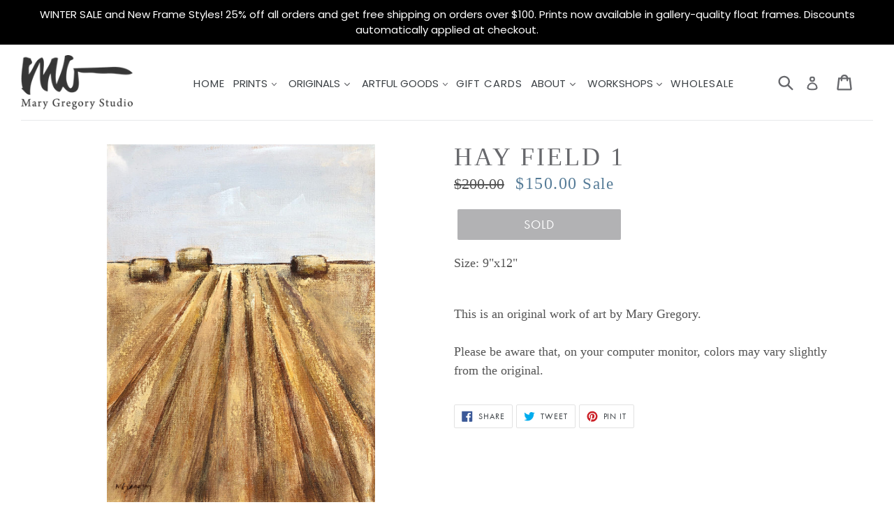

--- FILE ---
content_type: text/html; charset=utf-8
request_url: https://marygregorystudio.com/products/hay-field-1
body_size: 20374
content:

<!doctype html>
<!--[if IE 9]> <html class="ie9 no-js" lang="en"> <![endif]-->
<!-- [if (gt IE 9)|!(IE)]><! -->
<html class="no-js" lang="en">
  <!-- <![endif] -->
  <head>
    <meta charset="utf-8">
    <meta http-equiv="X-UA-Compatible" content="IE=edge,chrome=1">
    <meta name="viewport" content="width=device-width,initial-scale=1">
    <meta name="theme-color" content="#646469">
    <link rel="canonical" href="https://marygregorystudio.com/products/hay-field-1">
<meta property="og:updated_time" content="2026-01-26T01:50:34Z" />
    
  
  <meta http-equiv="last-modified" content="Thu, 27 Aug 2020 11:55:34 GMT">

    <!-- Typekit -->
    <!-- <link rel="stylesheet" href="https://use.typekit.net/jzd7chm.css"> -->
    <link rel="preload" href="https://use.typekit.net/jzd7chm.css" as="style" onload="this.onload=null;this.rel='stylesheet'">
<noscript><link rel="stylesheet" href="https://use.typekit.net/jzd7chm.css"></noscript>
    <link rel="stylesheet" href="https://fonts.googleapis.com/css2?family=Poppins:wght@300;400;700&display=swap">
    <link rel="stylesheet" href="https://fonts.googleapis.com/css2?family=Cormorant+Garamond:ital,wght@0,300;0,400;0,600;0,700;1,300&display=swap"><link rel="shortcut icon" href="//marygregorystudio.com/cdn/shop/files/favicon_1_32x32.png?v=1751292796" type="image/png"><title>Hay Field 1
&ndash; Mary Gregory Studio</title><meta name="description" content="Size: 9&quot;x12&quot; This is an original work of art by Mary Gregory.Please be aware that, on your computer monitor, colors may vary slightly from the original."><!-- /snippets/social-meta-tags.liquid -->




<meta property="og:site_name" content="Mary Gregory Studio">
<meta property="og:url" content="https://marygregorystudio.com/products/hay-field-1">
<meta property="og:title" content="Hay Field 1">
<meta property="og:type" content="product">
<meta property="og:description" content="Size: 9&quot;x12&quot; This is an original work of art by Mary Gregory.Please be aware that, on your computer monitor, colors may vary slightly from the original.">

  <meta property="og:price:amount" content="150.00">
  <meta property="og:price:currency" content="USD">

<meta property="og:image" content="http://marygregorystudio.com/cdn/shop/products/PhotoAug25_12905PM_1200x1200.jpg?v=1598547357">
<meta property="og:image:secure_url" content="https://marygregorystudio.com/cdn/shop/products/PhotoAug25_12905PM_1200x1200.jpg?v=1598547357">


  <meta name="twitter:site" content="@mgregorystudio">

<meta name="twitter:card" content="summary_large_image">
<meta name="twitter:title" content="Hay Field 1">
<meta name="twitter:description" content="Size: 9&quot;x12&quot; This is an original work of art by Mary Gregory.Please be aware that, on your computer monitor, colors may vary slightly from the original.">

    <link href="//marygregorystudio.com/cdn/shop/t/8/assets/slick.css?v=35107989112814935041751457326" rel="stylesheet" type="text/css" media="all" />
    <link href="//marygregorystudio.com/cdn/shop/t/8/assets/theme.scss.css?v=126679049665862593181738946340" rel="stylesheet" type="text/css" media="all" />
    <link href="//marygregorystudio.com/cdn/shop/t/8/assets/maryGreory.css?v=8951385644760071031751461381" rel="stylesheet" type="text/css" media="all" />

    

  <link href="//fonts.googleapis.com/css?family=PT+Serif:400,700" rel="stylesheet" type="text/css" media="all" />


  

    <link href="//fonts.googleapis.com/css?family=Work+Sans:600" rel="stylesheet" type="text/css" media="all" />
  



    <script>
      var theme = {
        strings: {
          addToCart: "Add to cart",
          soldOut: "Sold out",
          unavailable: "Unavailable",
          showMore: "Show More",
          showLess: "Show Less",
          addressError: "Error looking up that address",
          addressNoResults: "No results for that address",
          addressQueryLimit: "You have exceeded the Google API usage limit. Consider upgrading to a \u003ca href=\"https:\/\/developers.google.com\/maps\/premium\/usage-limits\"\u003ePremium Plan\u003c\/a\u003e.",
          authError: "There was a problem authenticating your Google Maps account."
        },
        moneyFormat: "${{amount}}",
        Wholesale: false,
        wholesaleDiscountPercentage: 50
      }
      console.log({"color_text":"#3d4246","color_body_text":"#545454","color_sale_text":"#557b97","color_borders":"#e8e9eb","color_button":"#646469","color_button_text":"#fff","color_small_button":"#fff","color_small_button_text":"#3d4246","color_text_field":"#fff","color_text_field_text":"#000","color_image_overlay_text":"#545454","color_image_overlay":"#ffffff","image_overlay_opacity":25,"color_body_bg":"#fff","type_header_family":"Google_Work+Sans_600_sans","type_header_base_size":26,"type_base_family":"Google_PT+Serif_400_serif","type_base_size":18,"type_bold_product_titles":false,"share_image":null,"share_facebook":true,"share_twitter":true,"share_pinterest":true,"social_twitter_link":"https:\/\/twitter.com\/mgregorystudio","social_facebook_link":"http:\/\/www.facebook.com\/MaryGregoryStudio","social_pinterest_link":"http:\/\/pinterest.com\/megregory\/","social_instagram_link":"https:\/\/www.instagram.com\/marygregorystudio\/","social_tumblr_link":"","social_snapchat_link":"","social_youtube_link":"","social_vimeo_link":"","favicon":"\/\/marygregorystudio.com\/cdn\/shop\/files\/favicon_1.png?v=1751292796","checkout_header_image":null,"checkout_logo_image":"\/\/marygregorystudio.com\/cdn\/shop\/files\/mg-logo.png?v=1613513797","checkout_logo_position":"left","checkout_logo_size":"large","checkout_body_background_image":null,"checkout_body_background_color":"#fff","checkout_input_background_color_mode":"white","checkout_sidebar_background_image":null,"checkout_sidebar_background_color":"#fafafa","checkout_heading_font":"-apple-system, BlinkMacSystemFont, 'Segoe UI', Roboto, Helvetica, Arial, sans-serif, 'Apple Color Emoji', 'Segoe UI Emoji', 'Segoe UI Symbol'","checkout_body_font":"-apple-system, BlinkMacSystemFont, 'Segoe UI', Roboto, Helvetica, Arial, sans-serif, 'Apple Color Emoji', 'Segoe UI Emoji', 'Segoe UI Symbol'","checkout_accent_color":"#6e9cd4","checkout_button_color":"#6e9cd4","checkout_error_color":"#e82c2b","wholesaleDiscountPercentage":50,"color_price_text":"#898989","customer_layout":"customer_area"});
      

      document.documentElement.className = document.documentElement.className.replace('no-js', 'js');
    </script>

    <!--[if (lte IE 9) ]> <script src="//marygregorystudio.com/cdn/shop/t/8/assets/match-media.min.js?v=22265819453975888031738946327" type="text/javascript"></script> <![endif]--><!-- [if (gt IE 9)|!(IE)]><! -->
    <script src="//marygregorystudio.com/cdn/shop/t/8/assets/lazysizes.js?v=142802479567715504371751458969" async="async"></script>
    <!-- <![endif] -->
    <!--[if lte IE 9]> <script src="//marygregorystudio.com/cdn/shop/t/8/assets/lazysizes.min.js?v=1005"></script> <![endif]-->

    <!-- [if (gt IE 9)|!(IE)]><! -->
    <script src="//marygregorystudio.com/cdn/shop/t/8/assets/vendor.js?v=153230242515048382391751459003" defer="defer"></script>
    <!-- <![endif] -->
    <!--[if lte IE 9]> <script src="//marygregorystudio.com/cdn/shop/t/8/assets/vendor.js?v=153230242515048382391751459003"></script> <![endif]-->
    <script src="//marygregorystudio.com/cdn/shop/t/8/assets/slick.js?v=100268498843625554611751457417" defer="defer"></script>
    <script src="//marygregorystudio.com/cdn/shop/t/8/assets/fancybox.min.js?v=102984942719613846721738946327" defer="defer"></script>
    <script src="//marygregorystudio.com/cdn/shop/t/8/assets/instafeed.js?v=84099757892064157601751458186" defer="defer"></script>
    <!-- [if (gt IE 9)|!(IE)]><! -->
    <script src="//marygregorystudio.com/cdn/shop/t/8/assets/theme.js?v=53554776764941549391751458147" defer="defer"></script>
    <!-- <![endif] -->
    <!--[if lte IE 9]> <script src="//marygregorystudio.com/cdn/shop/t/8/assets/theme.js?v=53554776764941549391751458147"></script> <![endif]-->
    <script>window.performance && window.performance.mark && window.performance.mark('shopify.content_for_header.start');</script><meta id="shopify-digital-wallet" name="shopify-digital-wallet" content="/6967001145/digital_wallets/dialog">
<meta name="shopify-checkout-api-token" content="fb0844cefc794404b50985ce9839cd96">
<meta id="in-context-paypal-metadata" data-shop-id="6967001145" data-venmo-supported="false" data-environment="production" data-locale="en_US" data-paypal-v4="true" data-currency="USD">
<link rel="alternate" type="application/json+oembed" href="https://marygregorystudio.com/products/hay-field-1.oembed">
<script async="async" src="/checkouts/internal/preloads.js?locale=en-US"></script>
<link rel="preconnect" href="https://shop.app" crossorigin="anonymous">
<script async="async" src="https://shop.app/checkouts/internal/preloads.js?locale=en-US&shop_id=6967001145" crossorigin="anonymous"></script>
<script id="apple-pay-shop-capabilities" type="application/json">{"shopId":6967001145,"countryCode":"US","currencyCode":"USD","merchantCapabilities":["supports3DS"],"merchantId":"gid:\/\/shopify\/Shop\/6967001145","merchantName":"Mary Gregory Studio","requiredBillingContactFields":["postalAddress","email","phone"],"requiredShippingContactFields":["postalAddress","email","phone"],"shippingType":"shipping","supportedNetworks":["visa","masterCard","amex","discover","elo","jcb"],"total":{"type":"pending","label":"Mary Gregory Studio","amount":"1.00"},"shopifyPaymentsEnabled":true,"supportsSubscriptions":true}</script>
<script id="shopify-features" type="application/json">{"accessToken":"fb0844cefc794404b50985ce9839cd96","betas":["rich-media-storefront-analytics"],"domain":"marygregorystudio.com","predictiveSearch":true,"shopId":6967001145,"locale":"en"}</script>
<script>var Shopify = Shopify || {};
Shopify.shop = "mary-gregory-studio.myshopify.com";
Shopify.locale = "en";
Shopify.currency = {"active":"USD","rate":"1.0"};
Shopify.country = "US";
Shopify.theme = {"name":"Mary Gregory Studio ( New Theme )","id":176390471955,"schema_name":"Debut","schema_version":"3.1.1","theme_store_id":null,"role":"main"};
Shopify.theme.handle = "null";
Shopify.theme.style = {"id":null,"handle":null};
Shopify.cdnHost = "marygregorystudio.com/cdn";
Shopify.routes = Shopify.routes || {};
Shopify.routes.root = "/";</script>
<script type="module">!function(o){(o.Shopify=o.Shopify||{}).modules=!0}(window);</script>
<script>!function(o){function n(){var o=[];function n(){o.push(Array.prototype.slice.apply(arguments))}return n.q=o,n}var t=o.Shopify=o.Shopify||{};t.loadFeatures=n(),t.autoloadFeatures=n()}(window);</script>
<script>
  window.ShopifyPay = window.ShopifyPay || {};
  window.ShopifyPay.apiHost = "shop.app\/pay";
  window.ShopifyPay.redirectState = null;
</script>
<script id="shop-js-analytics" type="application/json">{"pageType":"product"}</script>
<script defer="defer" async type="module" src="//marygregorystudio.com/cdn/shopifycloud/shop-js/modules/v2/client.init-shop-cart-sync_BT-GjEfc.en.esm.js"></script>
<script defer="defer" async type="module" src="//marygregorystudio.com/cdn/shopifycloud/shop-js/modules/v2/chunk.common_D58fp_Oc.esm.js"></script>
<script defer="defer" async type="module" src="//marygregorystudio.com/cdn/shopifycloud/shop-js/modules/v2/chunk.modal_xMitdFEc.esm.js"></script>
<script type="module">
  await import("//marygregorystudio.com/cdn/shopifycloud/shop-js/modules/v2/client.init-shop-cart-sync_BT-GjEfc.en.esm.js");
await import("//marygregorystudio.com/cdn/shopifycloud/shop-js/modules/v2/chunk.common_D58fp_Oc.esm.js");
await import("//marygregorystudio.com/cdn/shopifycloud/shop-js/modules/v2/chunk.modal_xMitdFEc.esm.js");

  window.Shopify.SignInWithShop?.initShopCartSync?.({"fedCMEnabled":true,"windoidEnabled":true});

</script>
<script>
  window.Shopify = window.Shopify || {};
  if (!window.Shopify.featureAssets) window.Shopify.featureAssets = {};
  window.Shopify.featureAssets['shop-js'] = {"shop-cart-sync":["modules/v2/client.shop-cart-sync_DZOKe7Ll.en.esm.js","modules/v2/chunk.common_D58fp_Oc.esm.js","modules/v2/chunk.modal_xMitdFEc.esm.js"],"init-fed-cm":["modules/v2/client.init-fed-cm_B6oLuCjv.en.esm.js","modules/v2/chunk.common_D58fp_Oc.esm.js","modules/v2/chunk.modal_xMitdFEc.esm.js"],"shop-cash-offers":["modules/v2/client.shop-cash-offers_D2sdYoxE.en.esm.js","modules/v2/chunk.common_D58fp_Oc.esm.js","modules/v2/chunk.modal_xMitdFEc.esm.js"],"shop-login-button":["modules/v2/client.shop-login-button_QeVjl5Y3.en.esm.js","modules/v2/chunk.common_D58fp_Oc.esm.js","modules/v2/chunk.modal_xMitdFEc.esm.js"],"pay-button":["modules/v2/client.pay-button_DXTOsIq6.en.esm.js","modules/v2/chunk.common_D58fp_Oc.esm.js","modules/v2/chunk.modal_xMitdFEc.esm.js"],"shop-button":["modules/v2/client.shop-button_DQZHx9pm.en.esm.js","modules/v2/chunk.common_D58fp_Oc.esm.js","modules/v2/chunk.modal_xMitdFEc.esm.js"],"avatar":["modules/v2/client.avatar_BTnouDA3.en.esm.js"],"init-windoid":["modules/v2/client.init-windoid_CR1B-cfM.en.esm.js","modules/v2/chunk.common_D58fp_Oc.esm.js","modules/v2/chunk.modal_xMitdFEc.esm.js"],"init-shop-for-new-customer-accounts":["modules/v2/client.init-shop-for-new-customer-accounts_C_vY_xzh.en.esm.js","modules/v2/client.shop-login-button_QeVjl5Y3.en.esm.js","modules/v2/chunk.common_D58fp_Oc.esm.js","modules/v2/chunk.modal_xMitdFEc.esm.js"],"init-shop-email-lookup-coordinator":["modules/v2/client.init-shop-email-lookup-coordinator_BI7n9ZSv.en.esm.js","modules/v2/chunk.common_D58fp_Oc.esm.js","modules/v2/chunk.modal_xMitdFEc.esm.js"],"init-shop-cart-sync":["modules/v2/client.init-shop-cart-sync_BT-GjEfc.en.esm.js","modules/v2/chunk.common_D58fp_Oc.esm.js","modules/v2/chunk.modal_xMitdFEc.esm.js"],"shop-toast-manager":["modules/v2/client.shop-toast-manager_DiYdP3xc.en.esm.js","modules/v2/chunk.common_D58fp_Oc.esm.js","modules/v2/chunk.modal_xMitdFEc.esm.js"],"init-customer-accounts":["modules/v2/client.init-customer-accounts_D9ZNqS-Q.en.esm.js","modules/v2/client.shop-login-button_QeVjl5Y3.en.esm.js","modules/v2/chunk.common_D58fp_Oc.esm.js","modules/v2/chunk.modal_xMitdFEc.esm.js"],"init-customer-accounts-sign-up":["modules/v2/client.init-customer-accounts-sign-up_iGw4briv.en.esm.js","modules/v2/client.shop-login-button_QeVjl5Y3.en.esm.js","modules/v2/chunk.common_D58fp_Oc.esm.js","modules/v2/chunk.modal_xMitdFEc.esm.js"],"shop-follow-button":["modules/v2/client.shop-follow-button_CqMgW2wH.en.esm.js","modules/v2/chunk.common_D58fp_Oc.esm.js","modules/v2/chunk.modal_xMitdFEc.esm.js"],"checkout-modal":["modules/v2/client.checkout-modal_xHeaAweL.en.esm.js","modules/v2/chunk.common_D58fp_Oc.esm.js","modules/v2/chunk.modal_xMitdFEc.esm.js"],"shop-login":["modules/v2/client.shop-login_D91U-Q7h.en.esm.js","modules/v2/chunk.common_D58fp_Oc.esm.js","modules/v2/chunk.modal_xMitdFEc.esm.js"],"lead-capture":["modules/v2/client.lead-capture_BJmE1dJe.en.esm.js","modules/v2/chunk.common_D58fp_Oc.esm.js","modules/v2/chunk.modal_xMitdFEc.esm.js"],"payment-terms":["modules/v2/client.payment-terms_Ci9AEqFq.en.esm.js","modules/v2/chunk.common_D58fp_Oc.esm.js","modules/v2/chunk.modal_xMitdFEc.esm.js"]};
</script>
<script>(function() {
  var isLoaded = false;
  function asyncLoad() {
    if (isLoaded) return;
    isLoaded = true;
    var urls = ["https:\/\/chimpstatic.com\/mcjs-connected\/js\/users\/3c7aa636837f03ab60ef084e7\/5c979f0c2b079483087d54ecf.js?shop=mary-gregory-studio.myshopify.com","https:\/\/d5zu2f4xvqanl.cloudfront.net\/4\/fe\/loader_2.js?shop=mary-gregory-studio.myshopify.com"];
    for (var i = 0; i < urls.length; i++) {
      var s = document.createElement('script');
      s.type = 'text/javascript';
      s.async = true;
      s.src = urls[i];
      var x = document.getElementsByTagName('script')[0];
      x.parentNode.insertBefore(s, x);
    }
  };
  if(window.attachEvent) {
    window.attachEvent('onload', asyncLoad);
  } else {
    window.addEventListener('load', asyncLoad, false);
  }
})();</script>
<script id="__st">var __st={"a":6967001145,"offset":-21600,"reqid":"b8ce04c9-34c0-48ae-90a1-a4f6383150cf-1769413833","pageurl":"marygregorystudio.com\/products\/hay-field-1","u":"6eeb6941539c","p":"product","rtyp":"product","rid":5552605298845};</script>
<script>window.ShopifyPaypalV4VisibilityTracking = true;</script>
<script id="captcha-bootstrap">!function(){'use strict';const t='contact',e='account',n='new_comment',o=[[t,t],['blogs',n],['comments',n],[t,'customer']],c=[[e,'customer_login'],[e,'guest_login'],[e,'recover_customer_password'],[e,'create_customer']],r=t=>t.map((([t,e])=>`form[action*='/${t}']:not([data-nocaptcha='true']) input[name='form_type'][value='${e}']`)).join(','),a=t=>()=>t?[...document.querySelectorAll(t)].map((t=>t.form)):[];function s(){const t=[...o],e=r(t);return a(e)}const i='password',u='form_key',d=['recaptcha-v3-token','g-recaptcha-response','h-captcha-response',i],f=()=>{try{return window.sessionStorage}catch{return}},m='__shopify_v',_=t=>t.elements[u];function p(t,e,n=!1){try{const o=window.sessionStorage,c=JSON.parse(o.getItem(e)),{data:r}=function(t){const{data:e,action:n}=t;return t[m]||n?{data:e,action:n}:{data:t,action:n}}(c);for(const[e,n]of Object.entries(r))t.elements[e]&&(t.elements[e].value=n);n&&o.removeItem(e)}catch(o){console.error('form repopulation failed',{error:o})}}const l='form_type',E='cptcha';function T(t){t.dataset[E]=!0}const w=window,h=w.document,L='Shopify',v='ce_forms',y='captcha';let A=!1;((t,e)=>{const n=(g='f06e6c50-85a8-45c8-87d0-21a2b65856fe',I='https://cdn.shopify.com/shopifycloud/storefront-forms-hcaptcha/ce_storefront_forms_captcha_hcaptcha.v1.5.2.iife.js',D={infoText:'Protected by hCaptcha',privacyText:'Privacy',termsText:'Terms'},(t,e,n)=>{const o=w[L][v],c=o.bindForm;if(c)return c(t,g,e,D).then(n);var r;o.q.push([[t,g,e,D],n]),r=I,A||(h.body.append(Object.assign(h.createElement('script'),{id:'captcha-provider',async:!0,src:r})),A=!0)});var g,I,D;w[L]=w[L]||{},w[L][v]=w[L][v]||{},w[L][v].q=[],w[L][y]=w[L][y]||{},w[L][y].protect=function(t,e){n(t,void 0,e),T(t)},Object.freeze(w[L][y]),function(t,e,n,w,h,L){const[v,y,A,g]=function(t,e,n){const i=e?o:[],u=t?c:[],d=[...i,...u],f=r(d),m=r(i),_=r(d.filter((([t,e])=>n.includes(e))));return[a(f),a(m),a(_),s()]}(w,h,L),I=t=>{const e=t.target;return e instanceof HTMLFormElement?e:e&&e.form},D=t=>v().includes(t);t.addEventListener('submit',(t=>{const e=I(t);if(!e)return;const n=D(e)&&!e.dataset.hcaptchaBound&&!e.dataset.recaptchaBound,o=_(e),c=g().includes(e)&&(!o||!o.value);(n||c)&&t.preventDefault(),c&&!n&&(function(t){try{if(!f())return;!function(t){const e=f();if(!e)return;const n=_(t);if(!n)return;const o=n.value;o&&e.removeItem(o)}(t);const e=Array.from(Array(32),(()=>Math.random().toString(36)[2])).join('');!function(t,e){_(t)||t.append(Object.assign(document.createElement('input'),{type:'hidden',name:u})),t.elements[u].value=e}(t,e),function(t,e){const n=f();if(!n)return;const o=[...t.querySelectorAll(`input[type='${i}']`)].map((({name:t})=>t)),c=[...d,...o],r={};for(const[a,s]of new FormData(t).entries())c.includes(a)||(r[a]=s);n.setItem(e,JSON.stringify({[m]:1,action:t.action,data:r}))}(t,e)}catch(e){console.error('failed to persist form',e)}}(e),e.submit())}));const S=(t,e)=>{t&&!t.dataset[E]&&(n(t,e.some((e=>e===t))),T(t))};for(const o of['focusin','change'])t.addEventListener(o,(t=>{const e=I(t);D(e)&&S(e,y())}));const B=e.get('form_key'),M=e.get(l),P=B&&M;t.addEventListener('DOMContentLoaded',(()=>{const t=y();if(P)for(const e of t)e.elements[l].value===M&&p(e,B);[...new Set([...A(),...v().filter((t=>'true'===t.dataset.shopifyCaptcha))])].forEach((e=>S(e,t)))}))}(h,new URLSearchParams(w.location.search),n,t,e,['guest_login'])})(!0,!0)}();</script>
<script integrity="sha256-4kQ18oKyAcykRKYeNunJcIwy7WH5gtpwJnB7kiuLZ1E=" data-source-attribution="shopify.loadfeatures" defer="defer" src="//marygregorystudio.com/cdn/shopifycloud/storefront/assets/storefront/load_feature-a0a9edcb.js" crossorigin="anonymous"></script>
<script crossorigin="anonymous" defer="defer" src="//marygregorystudio.com/cdn/shopifycloud/storefront/assets/shopify_pay/storefront-65b4c6d7.js?v=20250812"></script>
<script data-source-attribution="shopify.dynamic_checkout.dynamic.init">var Shopify=Shopify||{};Shopify.PaymentButton=Shopify.PaymentButton||{isStorefrontPortableWallets:!0,init:function(){window.Shopify.PaymentButton.init=function(){};var t=document.createElement("script");t.src="https://marygregorystudio.com/cdn/shopifycloud/portable-wallets/latest/portable-wallets.en.js",t.type="module",document.head.appendChild(t)}};
</script>
<script data-source-attribution="shopify.dynamic_checkout.buyer_consent">
  function portableWalletsHideBuyerConsent(e){var t=document.getElementById("shopify-buyer-consent"),n=document.getElementById("shopify-subscription-policy-button");t&&n&&(t.classList.add("hidden"),t.setAttribute("aria-hidden","true"),n.removeEventListener("click",e))}function portableWalletsShowBuyerConsent(e){var t=document.getElementById("shopify-buyer-consent"),n=document.getElementById("shopify-subscription-policy-button");t&&n&&(t.classList.remove("hidden"),t.removeAttribute("aria-hidden"),n.addEventListener("click",e))}window.Shopify?.PaymentButton&&(window.Shopify.PaymentButton.hideBuyerConsent=portableWalletsHideBuyerConsent,window.Shopify.PaymentButton.showBuyerConsent=portableWalletsShowBuyerConsent);
</script>
<script data-source-attribution="shopify.dynamic_checkout.cart.bootstrap">document.addEventListener("DOMContentLoaded",(function(){function t(){return document.querySelector("shopify-accelerated-checkout-cart, shopify-accelerated-checkout")}if(t())Shopify.PaymentButton.init();else{new MutationObserver((function(e,n){t()&&(Shopify.PaymentButton.init(),n.disconnect())})).observe(document.body,{childList:!0,subtree:!0})}}));
</script>
<link id="shopify-accelerated-checkout-styles" rel="stylesheet" media="screen" href="https://marygregorystudio.com/cdn/shopifycloud/portable-wallets/latest/accelerated-checkout-backwards-compat.css" crossorigin="anonymous">
<style id="shopify-accelerated-checkout-cart">
        #shopify-buyer-consent {
  margin-top: 1em;
  display: inline-block;
  width: 100%;
}

#shopify-buyer-consent.hidden {
  display: none;
}

#shopify-subscription-policy-button {
  background: none;
  border: none;
  padding: 0;
  text-decoration: underline;
  font-size: inherit;
  cursor: pointer;
}

#shopify-subscription-policy-button::before {
  box-shadow: none;
}

      </style>

<script>window.performance && window.performance.mark && window.performance.mark('shopify.content_for_header.end');</script>
    
<link rel="preload" as="image" href="" type="image/webp" fetchpriority="high">
  <link href="https://monorail-edge.shopifysvc.com" rel="dns-prefetch">
<script>(function(){if ("sendBeacon" in navigator && "performance" in window) {try {var session_token_from_headers = performance.getEntriesByType('navigation')[0].serverTiming.find(x => x.name == '_s').description;} catch {var session_token_from_headers = undefined;}var session_cookie_matches = document.cookie.match(/_shopify_s=([^;]*)/);var session_token_from_cookie = session_cookie_matches && session_cookie_matches.length === 2 ? session_cookie_matches[1] : "";var session_token = session_token_from_headers || session_token_from_cookie || "";function handle_abandonment_event(e) {var entries = performance.getEntries().filter(function(entry) {return /monorail-edge.shopifysvc.com/.test(entry.name);});if (!window.abandonment_tracked && entries.length === 0) {window.abandonment_tracked = true;var currentMs = Date.now();var navigation_start = performance.timing.navigationStart;var payload = {shop_id: 6967001145,url: window.location.href,navigation_start,duration: currentMs - navigation_start,session_token,page_type: "product"};window.navigator.sendBeacon("https://monorail-edge.shopifysvc.com/v1/produce", JSON.stringify({schema_id: "online_store_buyer_site_abandonment/1.1",payload: payload,metadata: {event_created_at_ms: currentMs,event_sent_at_ms: currentMs}}));}}window.addEventListener('pagehide', handle_abandonment_event);}}());</script>
<script id="web-pixels-manager-setup">(function e(e,d,r,n,o){if(void 0===o&&(o={}),!Boolean(null===(a=null===(i=window.Shopify)||void 0===i?void 0:i.analytics)||void 0===a?void 0:a.replayQueue)){var i,a;window.Shopify=window.Shopify||{};var t=window.Shopify;t.analytics=t.analytics||{};var s=t.analytics;s.replayQueue=[],s.publish=function(e,d,r){return s.replayQueue.push([e,d,r]),!0};try{self.performance.mark("wpm:start")}catch(e){}var l=function(){var e={modern:/Edge?\/(1{2}[4-9]|1[2-9]\d|[2-9]\d{2}|\d{4,})\.\d+(\.\d+|)|Firefox\/(1{2}[4-9]|1[2-9]\d|[2-9]\d{2}|\d{4,})\.\d+(\.\d+|)|Chrom(ium|e)\/(9{2}|\d{3,})\.\d+(\.\d+|)|(Maci|X1{2}).+ Version\/(15\.\d+|(1[6-9]|[2-9]\d|\d{3,})\.\d+)([,.]\d+|)( \(\w+\)|)( Mobile\/\w+|) Safari\/|Chrome.+OPR\/(9{2}|\d{3,})\.\d+\.\d+|(CPU[ +]OS|iPhone[ +]OS|CPU[ +]iPhone|CPU IPhone OS|CPU iPad OS)[ +]+(15[._]\d+|(1[6-9]|[2-9]\d|\d{3,})[._]\d+)([._]\d+|)|Android:?[ /-](13[3-9]|1[4-9]\d|[2-9]\d{2}|\d{4,})(\.\d+|)(\.\d+|)|Android.+Firefox\/(13[5-9]|1[4-9]\d|[2-9]\d{2}|\d{4,})\.\d+(\.\d+|)|Android.+Chrom(ium|e)\/(13[3-9]|1[4-9]\d|[2-9]\d{2}|\d{4,})\.\d+(\.\d+|)|SamsungBrowser\/([2-9]\d|\d{3,})\.\d+/,legacy:/Edge?\/(1[6-9]|[2-9]\d|\d{3,})\.\d+(\.\d+|)|Firefox\/(5[4-9]|[6-9]\d|\d{3,})\.\d+(\.\d+|)|Chrom(ium|e)\/(5[1-9]|[6-9]\d|\d{3,})\.\d+(\.\d+|)([\d.]+$|.*Safari\/(?![\d.]+ Edge\/[\d.]+$))|(Maci|X1{2}).+ Version\/(10\.\d+|(1[1-9]|[2-9]\d|\d{3,})\.\d+)([,.]\d+|)( \(\w+\)|)( Mobile\/\w+|) Safari\/|Chrome.+OPR\/(3[89]|[4-9]\d|\d{3,})\.\d+\.\d+|(CPU[ +]OS|iPhone[ +]OS|CPU[ +]iPhone|CPU IPhone OS|CPU iPad OS)[ +]+(10[._]\d+|(1[1-9]|[2-9]\d|\d{3,})[._]\d+)([._]\d+|)|Android:?[ /-](13[3-9]|1[4-9]\d|[2-9]\d{2}|\d{4,})(\.\d+|)(\.\d+|)|Mobile Safari.+OPR\/([89]\d|\d{3,})\.\d+\.\d+|Android.+Firefox\/(13[5-9]|1[4-9]\d|[2-9]\d{2}|\d{4,})\.\d+(\.\d+|)|Android.+Chrom(ium|e)\/(13[3-9]|1[4-9]\d|[2-9]\d{2}|\d{4,})\.\d+(\.\d+|)|Android.+(UC? ?Browser|UCWEB|U3)[ /]?(15\.([5-9]|\d{2,})|(1[6-9]|[2-9]\d|\d{3,})\.\d+)\.\d+|SamsungBrowser\/(5\.\d+|([6-9]|\d{2,})\.\d+)|Android.+MQ{2}Browser\/(14(\.(9|\d{2,})|)|(1[5-9]|[2-9]\d|\d{3,})(\.\d+|))(\.\d+|)|K[Aa][Ii]OS\/(3\.\d+|([4-9]|\d{2,})\.\d+)(\.\d+|)/},d=e.modern,r=e.legacy,n=navigator.userAgent;return n.match(d)?"modern":n.match(r)?"legacy":"unknown"}(),u="modern"===l?"modern":"legacy",c=(null!=n?n:{modern:"",legacy:""})[u],f=function(e){return[e.baseUrl,"/wpm","/b",e.hashVersion,"modern"===e.buildTarget?"m":"l",".js"].join("")}({baseUrl:d,hashVersion:r,buildTarget:u}),m=function(e){var d=e.version,r=e.bundleTarget,n=e.surface,o=e.pageUrl,i=e.monorailEndpoint;return{emit:function(e){var a=e.status,t=e.errorMsg,s=(new Date).getTime(),l=JSON.stringify({metadata:{event_sent_at_ms:s},events:[{schema_id:"web_pixels_manager_load/3.1",payload:{version:d,bundle_target:r,page_url:o,status:a,surface:n,error_msg:t},metadata:{event_created_at_ms:s}}]});if(!i)return console&&console.warn&&console.warn("[Web Pixels Manager] No Monorail endpoint provided, skipping logging."),!1;try{return self.navigator.sendBeacon.bind(self.navigator)(i,l)}catch(e){}var u=new XMLHttpRequest;try{return u.open("POST",i,!0),u.setRequestHeader("Content-Type","text/plain"),u.send(l),!0}catch(e){return console&&console.warn&&console.warn("[Web Pixels Manager] Got an unhandled error while logging to Monorail."),!1}}}}({version:r,bundleTarget:l,surface:e.surface,pageUrl:self.location.href,monorailEndpoint:e.monorailEndpoint});try{o.browserTarget=l,function(e){var d=e.src,r=e.async,n=void 0===r||r,o=e.onload,i=e.onerror,a=e.sri,t=e.scriptDataAttributes,s=void 0===t?{}:t,l=document.createElement("script"),u=document.querySelector("head"),c=document.querySelector("body");if(l.async=n,l.src=d,a&&(l.integrity=a,l.crossOrigin="anonymous"),s)for(var f in s)if(Object.prototype.hasOwnProperty.call(s,f))try{l.dataset[f]=s[f]}catch(e){}if(o&&l.addEventListener("load",o),i&&l.addEventListener("error",i),u)u.appendChild(l);else{if(!c)throw new Error("Did not find a head or body element to append the script");c.appendChild(l)}}({src:f,async:!0,onload:function(){if(!function(){var e,d;return Boolean(null===(d=null===(e=window.Shopify)||void 0===e?void 0:e.analytics)||void 0===d?void 0:d.initialized)}()){var d=window.webPixelsManager.init(e)||void 0;if(d){var r=window.Shopify.analytics;r.replayQueue.forEach((function(e){var r=e[0],n=e[1],o=e[2];d.publishCustomEvent(r,n,o)})),r.replayQueue=[],r.publish=d.publishCustomEvent,r.visitor=d.visitor,r.initialized=!0}}},onerror:function(){return m.emit({status:"failed",errorMsg:"".concat(f," has failed to load")})},sri:function(e){var d=/^sha384-[A-Za-z0-9+/=]+$/;return"string"==typeof e&&d.test(e)}(c)?c:"",scriptDataAttributes:o}),m.emit({status:"loading"})}catch(e){m.emit({status:"failed",errorMsg:(null==e?void 0:e.message)||"Unknown error"})}}})({shopId: 6967001145,storefrontBaseUrl: "https://marygregorystudio.com",extensionsBaseUrl: "https://extensions.shopifycdn.com/cdn/shopifycloud/web-pixels-manager",monorailEndpoint: "https://monorail-edge.shopifysvc.com/unstable/produce_batch",surface: "storefront-renderer",enabledBetaFlags: ["2dca8a86"],webPixelsConfigList: [{"id":"311558419","configuration":"{\"pixel_id\":\"4365734190120173\",\"pixel_type\":\"facebook_pixel\",\"metaapp_system_user_token\":\"-\"}","eventPayloadVersion":"v1","runtimeContext":"OPEN","scriptVersion":"ca16bc87fe92b6042fbaa3acc2fbdaa6","type":"APP","apiClientId":2329312,"privacyPurposes":["ANALYTICS","MARKETING","SALE_OF_DATA"],"dataSharingAdjustments":{"protectedCustomerApprovalScopes":["read_customer_address","read_customer_email","read_customer_name","read_customer_personal_data","read_customer_phone"]}},{"id":"shopify-app-pixel","configuration":"{}","eventPayloadVersion":"v1","runtimeContext":"STRICT","scriptVersion":"0450","apiClientId":"shopify-pixel","type":"APP","privacyPurposes":["ANALYTICS","MARKETING"]},{"id":"shopify-custom-pixel","eventPayloadVersion":"v1","runtimeContext":"LAX","scriptVersion":"0450","apiClientId":"shopify-pixel","type":"CUSTOM","privacyPurposes":["ANALYTICS","MARKETING"]}],isMerchantRequest: false,initData: {"shop":{"name":"Mary Gregory Studio","paymentSettings":{"currencyCode":"USD"},"myshopifyDomain":"mary-gregory-studio.myshopify.com","countryCode":"US","storefrontUrl":"https:\/\/marygregorystudio.com"},"customer":null,"cart":null,"checkout":null,"productVariants":[{"price":{"amount":150.0,"currencyCode":"USD"},"product":{"title":"Hay Field 1","vendor":"Mary Gregory Studio","id":"5552605298845","untranslatedTitle":"Hay Field 1","url":"\/products\/hay-field-1","type":"Original"},"id":"35880482439325","image":{"src":"\/\/marygregorystudio.com\/cdn\/shop\/products\/PhotoAug25_12905PM.jpg?v=1598547357"},"sku":"","title":"Default Title","untranslatedTitle":"Default Title"}],"purchasingCompany":null},},"https://marygregorystudio.com/cdn","fcfee988w5aeb613cpc8e4bc33m6693e112",{"modern":"","legacy":""},{"shopId":"6967001145","storefrontBaseUrl":"https:\/\/marygregorystudio.com","extensionBaseUrl":"https:\/\/extensions.shopifycdn.com\/cdn\/shopifycloud\/web-pixels-manager","surface":"storefront-renderer","enabledBetaFlags":"[\"2dca8a86\"]","isMerchantRequest":"false","hashVersion":"fcfee988w5aeb613cpc8e4bc33m6693e112","publish":"custom","events":"[[\"page_viewed\",{}],[\"product_viewed\",{\"productVariant\":{\"price\":{\"amount\":150.0,\"currencyCode\":\"USD\"},\"product\":{\"title\":\"Hay Field 1\",\"vendor\":\"Mary Gregory Studio\",\"id\":\"5552605298845\",\"untranslatedTitle\":\"Hay Field 1\",\"url\":\"\/products\/hay-field-1\",\"type\":\"Original\"},\"id\":\"35880482439325\",\"image\":{\"src\":\"\/\/marygregorystudio.com\/cdn\/shop\/products\/PhotoAug25_12905PM.jpg?v=1598547357\"},\"sku\":\"\",\"title\":\"Default Title\",\"untranslatedTitle\":\"Default Title\"}}]]"});</script><script>
  window.ShopifyAnalytics = window.ShopifyAnalytics || {};
  window.ShopifyAnalytics.meta = window.ShopifyAnalytics.meta || {};
  window.ShopifyAnalytics.meta.currency = 'USD';
  var meta = {"product":{"id":5552605298845,"gid":"gid:\/\/shopify\/Product\/5552605298845","vendor":"Mary Gregory Studio","type":"Original","handle":"hay-field-1","variants":[{"id":35880482439325,"price":15000,"name":"Hay Field 1","public_title":null,"sku":""}],"remote":false},"page":{"pageType":"product","resourceType":"product","resourceId":5552605298845,"requestId":"b8ce04c9-34c0-48ae-90a1-a4f6383150cf-1769413833"}};
  for (var attr in meta) {
    window.ShopifyAnalytics.meta[attr] = meta[attr];
  }
</script>
<script class="analytics">
  (function () {
    var customDocumentWrite = function(content) {
      var jquery = null;

      if (window.jQuery) {
        jquery = window.jQuery;
      } else if (window.Checkout && window.Checkout.$) {
        jquery = window.Checkout.$;
      }

      if (jquery) {
        jquery('body').append(content);
      }
    };

    var hasLoggedConversion = function(token) {
      if (token) {
        return document.cookie.indexOf('loggedConversion=' + token) !== -1;
      }
      return false;
    }

    var setCookieIfConversion = function(token) {
      if (token) {
        var twoMonthsFromNow = new Date(Date.now());
        twoMonthsFromNow.setMonth(twoMonthsFromNow.getMonth() + 2);

        document.cookie = 'loggedConversion=' + token + '; expires=' + twoMonthsFromNow;
      }
    }

    var trekkie = window.ShopifyAnalytics.lib = window.trekkie = window.trekkie || [];
    if (trekkie.integrations) {
      return;
    }
    trekkie.methods = [
      'identify',
      'page',
      'ready',
      'track',
      'trackForm',
      'trackLink'
    ];
    trekkie.factory = function(method) {
      return function() {
        var args = Array.prototype.slice.call(arguments);
        args.unshift(method);
        trekkie.push(args);
        return trekkie;
      };
    };
    for (var i = 0; i < trekkie.methods.length; i++) {
      var key = trekkie.methods[i];
      trekkie[key] = trekkie.factory(key);
    }
    trekkie.load = function(config) {
      trekkie.config = config || {};
      trekkie.config.initialDocumentCookie = document.cookie;
      var first = document.getElementsByTagName('script')[0];
      var script = document.createElement('script');
      script.type = 'text/javascript';
      script.onerror = function(e) {
        var scriptFallback = document.createElement('script');
        scriptFallback.type = 'text/javascript';
        scriptFallback.onerror = function(error) {
                var Monorail = {
      produce: function produce(monorailDomain, schemaId, payload) {
        var currentMs = new Date().getTime();
        var event = {
          schema_id: schemaId,
          payload: payload,
          metadata: {
            event_created_at_ms: currentMs,
            event_sent_at_ms: currentMs
          }
        };
        return Monorail.sendRequest("https://" + monorailDomain + "/v1/produce", JSON.stringify(event));
      },
      sendRequest: function sendRequest(endpointUrl, payload) {
        // Try the sendBeacon API
        if (window && window.navigator && typeof window.navigator.sendBeacon === 'function' && typeof window.Blob === 'function' && !Monorail.isIos12()) {
          var blobData = new window.Blob([payload], {
            type: 'text/plain'
          });

          if (window.navigator.sendBeacon(endpointUrl, blobData)) {
            return true;
          } // sendBeacon was not successful

        } // XHR beacon

        var xhr = new XMLHttpRequest();

        try {
          xhr.open('POST', endpointUrl);
          xhr.setRequestHeader('Content-Type', 'text/plain');
          xhr.send(payload);
        } catch (e) {
          console.log(e);
        }

        return false;
      },
      isIos12: function isIos12() {
        return window.navigator.userAgent.lastIndexOf('iPhone; CPU iPhone OS 12_') !== -1 || window.navigator.userAgent.lastIndexOf('iPad; CPU OS 12_') !== -1;
      }
    };
    Monorail.produce('monorail-edge.shopifysvc.com',
      'trekkie_storefront_load_errors/1.1',
      {shop_id: 6967001145,
      theme_id: 176390471955,
      app_name: "storefront",
      context_url: window.location.href,
      source_url: "//marygregorystudio.com/cdn/s/trekkie.storefront.8d95595f799fbf7e1d32231b9a28fd43b70c67d3.min.js"});

        };
        scriptFallback.async = true;
        scriptFallback.src = '//marygregorystudio.com/cdn/s/trekkie.storefront.8d95595f799fbf7e1d32231b9a28fd43b70c67d3.min.js';
        first.parentNode.insertBefore(scriptFallback, first);
      };
      script.async = true;
      script.src = '//marygregorystudio.com/cdn/s/trekkie.storefront.8d95595f799fbf7e1d32231b9a28fd43b70c67d3.min.js';
      first.parentNode.insertBefore(script, first);
    };
    trekkie.load(
      {"Trekkie":{"appName":"storefront","development":false,"defaultAttributes":{"shopId":6967001145,"isMerchantRequest":null,"themeId":176390471955,"themeCityHash":"11719969272214120890","contentLanguage":"en","currency":"USD","eventMetadataId":"1fe8b172-7c56-4d14-bba2-b55cf392c833"},"isServerSideCookieWritingEnabled":true,"monorailRegion":"shop_domain","enabledBetaFlags":["65f19447"]},"Session Attribution":{},"S2S":{"facebookCapiEnabled":false,"source":"trekkie-storefront-renderer","apiClientId":580111}}
    );

    var loaded = false;
    trekkie.ready(function() {
      if (loaded) return;
      loaded = true;

      window.ShopifyAnalytics.lib = window.trekkie;

      var originalDocumentWrite = document.write;
      document.write = customDocumentWrite;
      try { window.ShopifyAnalytics.merchantGoogleAnalytics.call(this); } catch(error) {};
      document.write = originalDocumentWrite;

      window.ShopifyAnalytics.lib.page(null,{"pageType":"product","resourceType":"product","resourceId":5552605298845,"requestId":"b8ce04c9-34c0-48ae-90a1-a4f6383150cf-1769413833","shopifyEmitted":true});

      var match = window.location.pathname.match(/checkouts\/(.+)\/(thank_you|post_purchase)/)
      var token = match? match[1]: undefined;
      if (!hasLoggedConversion(token)) {
        setCookieIfConversion(token);
        window.ShopifyAnalytics.lib.track("Viewed Product",{"currency":"USD","variantId":35880482439325,"productId":5552605298845,"productGid":"gid:\/\/shopify\/Product\/5552605298845","name":"Hay Field 1","price":"150.00","sku":"","brand":"Mary Gregory Studio","variant":null,"category":"Original","nonInteraction":true,"remote":false},undefined,undefined,{"shopifyEmitted":true});
      window.ShopifyAnalytics.lib.track("monorail:\/\/trekkie_storefront_viewed_product\/1.1",{"currency":"USD","variantId":35880482439325,"productId":5552605298845,"productGid":"gid:\/\/shopify\/Product\/5552605298845","name":"Hay Field 1","price":"150.00","sku":"","brand":"Mary Gregory Studio","variant":null,"category":"Original","nonInteraction":true,"remote":false,"referer":"https:\/\/marygregorystudio.com\/products\/hay-field-1"});
      }
    });


        var eventsListenerScript = document.createElement('script');
        eventsListenerScript.async = true;
        eventsListenerScript.src = "//marygregorystudio.com/cdn/shopifycloud/storefront/assets/shop_events_listener-3da45d37.js";
        document.getElementsByTagName('head')[0].appendChild(eventsListenerScript);

})();</script>
  <script>
  if (!window.ga || (window.ga && typeof window.ga !== 'function')) {
    window.ga = function ga() {
      (window.ga.q = window.ga.q || []).push(arguments);
      if (window.Shopify && window.Shopify.analytics && typeof window.Shopify.analytics.publish === 'function') {
        window.Shopify.analytics.publish("ga_stub_called", {}, {sendTo: "google_osp_migration"});
      }
      console.error("Shopify's Google Analytics stub called with:", Array.from(arguments), "\nSee https://help.shopify.com/manual/promoting-marketing/pixels/pixel-migration#google for more information.");
    };
    if (window.Shopify && window.Shopify.analytics && typeof window.Shopify.analytics.publish === 'function') {
      window.Shopify.analytics.publish("ga_stub_initialized", {}, {sendTo: "google_osp_migration"});
    }
  }
</script>
<script
  defer
  src="https://marygregorystudio.com/cdn/shopifycloud/perf-kit/shopify-perf-kit-3.0.4.min.js"
  data-application="storefront-renderer"
  data-shop-id="6967001145"
  data-render-region="gcp-us-central1"
  data-page-type="product"
  data-theme-instance-id="176390471955"
  data-theme-name="Debut"
  data-theme-version="3.1.1"
  data-monorail-region="shop_domain"
  data-resource-timing-sampling-rate="10"
  data-shs="true"
  data-shs-beacon="true"
  data-shs-export-with-fetch="true"
  data-shs-logs-sample-rate="1"
  data-shs-beacon-endpoint="https://marygregorystudio.com/api/collect"
></script>
</head>

  <body class="template-product">
    <a class="in-page-link visually-hidden skip-link" href="#MainContent">Skip to content</a>

    <div
      id="SearchDrawer"
      class="search-bar drawer drawer--top"
      role="dialog"
      aria-modal="true"
      aria-label="Search"
    >
      <div class="search-bar__table">
        <div class="search-bar__table-cell search-bar__form-wrapper">
          <form class="search search-bar__form" action="/search" method="get" role="search">
            <input
              class="search__input search-bar__input"
              type="search"
              name="q"
              value=""
              placeholder="Search"
              aria-label="Search"
            >
            <button class="search-bar__submit search__submit btn--link" type="submit">
              <svg aria-hidden="true" focusable="false" role="presentation" class="icon icon-search" viewBox="0 0 37 40"><path d="M35.6 36l-9.8-9.8c4.1-5.4 3.6-13.2-1.3-18.1-5.4-5.4-14.2-5.4-19.7 0-5.4 5.4-5.4 14.2 0 19.7 2.6 2.6 6.1 4.1 9.8 4.1 3 0 5.9-1 8.3-2.8l9.8 9.8c.4.4.9.6 1.4.6s1-.2 1.4-.6c.9-.9.9-2.1.1-2.9zm-20.9-8.2c-2.6 0-5.1-1-7-2.9-3.9-3.9-3.9-10.1 0-14C9.6 9 12.2 8 14.7 8s5.1 1 7 2.9c3.9 3.9 3.9 10.1 0 14-1.9 1.9-4.4 2.9-7 2.9z"/></svg>
              <span class="icon__fallback-text">Submit</span>
            </button>
          </form>
        </div>
        <div class="search-bar__table-cell text-right">
          <button type="button" class="btn--link search-bar__close js-drawer-close">
            <svg aria-hidden="true" focusable="false" role="presentation" class="icon icon-close" viewBox="0 0 37 40"><path d="M21.3 23l11-11c.8-.8.8-2 0-2.8-.8-.8-2-.8-2.8 0l-11 11-11-11c-.8-.8-2-.8-2.8 0-.8.8-.8 2 0 2.8l11 11-11 11c-.8.8-.8 2 0 2.8.4.4.9.6 1.4.6s1-.2 1.4-.6l11-11 11 11c.4.4.9.6 1.4.6s1-.2 1.4-.6c.8-.8.8-2 0-2.8l-11-11z"/></svg>
            <span class="icon__fallback-text">Close search</span>
          </button>
        </div>
      </div>
    </div>

    <div id="shopify-section-header" class="shopify-section">
  <style>
    .notification-bar {
      background-color: #000000;
    }

    .notification-bar__message {
      color: #ffffff;
    }

    
      .site-header__logo-image {
        max-width: 160px;
      }
    

    
      .site-header__logo-image {
        margin: 0;
      }
    
  </style>


<div data-section-id="header" data-section-type="header-section">
  
    
      <style>
        .announcement-bar {
          background-color: #000000;
        }

        .announcement-bar--link:hover {
          

          
            
            background-color: #292929;
          
        }

        .announcement-bar__message {
          color: #ffffff;
        }
      </style>

      
        <a href="/collections/originals" class="announcement-bar announcement-bar--link">
      

        <p class="announcement-bar__message">WINTER SALE and New Frame Styles! 25% off all orders and get free shipping on orders over $100. Prints now available in gallery-quality float frames. Discounts automatically applied at checkout.</p>

      
        </a>
      

    
  
<div class="container">
  <header class="site-header border-bottom logo--left" role="banner">
    <div class="grid grid--no-gutters grid--table site-header__mobile-nav">
      

      

      <div class="grid__item small--one-whole medium-up--one-quarter logo-align--left">
        
        
          <div class="h2 site-header__logo">
        
          
<a href="/" alt="mary gregory studio" class="site-header__logo-image">
              
              <img class="lazyload js"
                   src="//marygregorystudio.com/cdn/shop/files/mg-logo_300x300.png?v=1613513797"
                   data-src="//marygregorystudio.com/cdn/shop/files/mg-logo_{width}x.png?v=1613513797"
                   data-widths="[180, 360, 540, 720, 900, 1080, 1296, 1512, 1728, 2048]"
                   data-aspectratio="2.0531914893617023"
                   data-sizes="auto"
                   alt="Mary Gregory Studio">
              <noscript>
                
                <img src="//marygregorystudio.com/cdn/shop/files/mg-logo_160x.png?v=1613513797"
                     srcset="//marygregorystudio.com/cdn/shop/files/mg-logo_160x.png?v=1613513797 1x, //marygregorystudio.com/cdn/shop/files/mg-logo_160x@2x.png?v=1613513797 2x"
                     alt="Mary Gregory Studio">
              </noscript>
            </a>
          
        
          </div>
        
      </div>

      
        <nav class="grid__item medium-up--one-half small--hide" id="AccessibleNav" role="navigation">
          

<ul class="site-nav list--inline " id="SiteNav">
  



    
      <li class="">
        <a href="/" class="site-nav__link site-nav__link--main">Home</a>
      </li>
    
  



    
      <li class="site-nav--has-dropdown">
        <button class="site-nav__link site-nav__link--main site-nav__link--button" type="button" aria-haspopup="true" aria-expanded="false" aria-controls="SiteNavLabel-prints">
          Prints
          <svg aria-hidden="true" focusable="false" role="presentation" class="icon icon--wide icon-chevron-down" viewBox="0 0 498.98 284.49"><defs><style>.cls-1{fill:#231f20}</style></defs><path class="cls-1" d="M80.93 271.76A35 35 0 0 1 140.68 247l189.74 189.75L520.16 247a35 35 0 1 1 49.5 49.5L355.17 511a35 35 0 0 1-49.5 0L91.18 296.5a34.89 34.89 0 0 1-10.25-24.74z" transform="translate(-80.93 -236.76)"/></svg>
        </button>

        <div class="site-nav__dropdown" id="SiteNavLabel-prints">
          
            <ul>
              
              
                <li class=" ">
                  <a href="/collections/abstracts-and-symbolic" class="site-nav__link site-nav__child-link">
                    Abstract and Symbolic
                  </a>
                </li>
              
              
                <li class=" ">
                  <a href="/collections/all-creatures-great-and-small" class="site-nav__link site-nav__child-link">
                    All Creatures Great and Small
                  </a>
                </li>
              
              
                <li class=" ">
                  <a href="/collections/architectural" class="site-nav__link site-nav__child-link">
                    Architectural
                  </a>
                </li>
              
              
                <li class=" ">
                  <a href="/collections/flowers-and-plants" class="site-nav__link site-nav__child-link">
                    Flowers and Plants
                  </a>
                </li>
              
              
                <li class=" ">
                  <a href="/collections/inspirational" class="site-nav__link site-nav__child-link">
                    Inspirational
                  </a>
                </li>
              
              
                <li class=" ">
                  <a href="/collections/landscapes" class="site-nav__link site-nav__child-link">
                    Landscapes
                  </a>
                </li>
              
              
                <li class=" ">
                  <a href="/collections/sacred" class="site-nav__link site-nav__child-link">
                    Sacred
                  </a>
                </li>
              
              
                <li class=" ">
                  <a href="/collections/holiday-1" class="site-nav__link site-nav__child-link">
                    Seasonal
                  </a>
                </li>
              
              
                <li class=" ">
                  <a href="/collections/still-lifes" class="site-nav__link site-nav__child-link site-nav__link--last">
                    Still Lifes
                  </a>
                </li>
              
            </ul>
          
        </div>
      </li>
    
  



    
      <li class="site-nav--has-dropdown">
        <button class="site-nav__link site-nav__link--main site-nav__link--button" type="button" aria-haspopup="true" aria-expanded="false" aria-controls="SiteNavLabel-originals">
          Originals
          <svg aria-hidden="true" focusable="false" role="presentation" class="icon icon--wide icon-chevron-down" viewBox="0 0 498.98 284.49"><defs><style>.cls-1{fill:#231f20}</style></defs><path class="cls-1" d="M80.93 271.76A35 35 0 0 1 140.68 247l189.74 189.75L520.16 247a35 35 0 1 1 49.5 49.5L355.17 511a35 35 0 0 1-49.5 0L91.18 296.5a34.89 34.89 0 0 1-10.25-24.74z" transform="translate(-80.93 -236.76)"/></svg>
        </button>

        <div class="site-nav__dropdown" id="SiteNavLabel-originals">
          
            <ul>
              
              
                <li class=" ">
                  <a href="/collections/originals" class="site-nav__link site-nav__child-link">
                    Available
                  </a>
                </li>
              
              
                <li class=" ">
                  <a href="/collections/originals-archived" class="site-nav__link site-nav__child-link site-nav__link--last">
                    Archived
                  </a>
                </li>
              
            </ul>
          
        </div>
      </li>
    
  



    
      <li class="site-nav--has-dropdown">
        <button class="site-nav__link site-nav__link--main site-nav__link--button" type="button" aria-haspopup="true" aria-expanded="false" aria-controls="SiteNavLabel-artful-goods">
          Artful Goods
          <svg aria-hidden="true" focusable="false" role="presentation" class="icon icon--wide icon-chevron-down" viewBox="0 0 498.98 284.49"><defs><style>.cls-1{fill:#231f20}</style></defs><path class="cls-1" d="M80.93 271.76A35 35 0 0 1 140.68 247l189.74 189.75L520.16 247a35 35 0 1 1 49.5 49.5L355.17 511a35 35 0 0 1-49.5 0L91.18 296.5a34.89 34.89 0 0 1-10.25-24.74z" transform="translate(-80.93 -236.76)"/></svg>
        </button>

        <div class="site-nav__dropdown" id="SiteNavLabel-artful-goods">
          
            <ul>
              
              
                <li class=" ">
                  <a href="/collections/note-cards" class="site-nav__link site-nav__child-link">
                    Notecards
                  </a>
                </li>
              
              
                <li class=" ">
                  <a href="https://marygregorystudio.com/collections/books" class="site-nav__link site-nav__child-link">
                    Books
                  </a>
                </li>
              
              
                <li class=" ">
                  <a href="/collections/calendars" class="site-nav__link site-nav__child-link site-nav__link--last">
                    Calendar
                  </a>
                </li>
              
            </ul>
          
        </div>
      </li>
    
  



    
      <li class="">
        <a href="/products/gift-card" class="site-nav__link site-nav__link--main">Gift Cards</a>
      </li>
    
  



    
      <li class="site-nav--has-dropdown">
        <button class="site-nav__link site-nav__link--main site-nav__link--button" type="button" aria-haspopup="true" aria-expanded="false" aria-controls="SiteNavLabel-about">
          About
          <svg aria-hidden="true" focusable="false" role="presentation" class="icon icon--wide icon-chevron-down" viewBox="0 0 498.98 284.49"><defs><style>.cls-1{fill:#231f20}</style></defs><path class="cls-1" d="M80.93 271.76A35 35 0 0 1 140.68 247l189.74 189.75L520.16 247a35 35 0 1 1 49.5 49.5L355.17 511a35 35 0 0 1-49.5 0L91.18 296.5a34.89 34.89 0 0 1-10.25-24.74z" transform="translate(-80.93 -236.76)"/></svg>
        </button>

        <div class="site-nav__dropdown" id="SiteNavLabel-about">
          
            <ul>
              
              
                <li class=" ">
                  <a href="/pages/about" class="site-nav__link site-nav__child-link">
                    About Studio
                  </a>
                </li>
              
              
                <li class=" ">
                  <a href="/blogs/blog" class="site-nav__link site-nav__child-link">
                    Blog
                  </a>
                </li>
              
              
                <li class=" ">
                  <a href="/pages/contact" class="site-nav__link site-nav__child-link">
                    Contact
                  </a>
                </li>
              
              
                <li class=" ">
                  <a href="/pages/faq" class="site-nav__link site-nav__child-link site-nav__link--last">
                    FAQ
                  </a>
                </li>
              
            </ul>
          
        </div>
      </li>
    
  



    
      <li class="site-nav--has-dropdown">
        <button class="site-nav__link site-nav__link--main site-nav__link--button" type="button" aria-haspopup="true" aria-expanded="false" aria-controls="SiteNavLabel-workshops">
          Workshops
          <svg aria-hidden="true" focusable="false" role="presentation" class="icon icon--wide icon-chevron-down" viewBox="0 0 498.98 284.49"><defs><style>.cls-1{fill:#231f20}</style></defs><path class="cls-1" d="M80.93 271.76A35 35 0 0 1 140.68 247l189.74 189.75L520.16 247a35 35 0 1 1 49.5 49.5L355.17 511a35 35 0 0 1-49.5 0L91.18 296.5a34.89 34.89 0 0 1-10.25-24.74z" transform="translate(-80.93 -236.76)"/></svg>
        </button>

        <div class="site-nav__dropdown" id="SiteNavLabel-workshops">
          
            <ul>
              
              
                <li class=" ">
                  <a href="/collections/workshops" class="site-nav__link site-nav__child-link">
                    In-Person
                  </a>
                </li>
              
              
                <li class=" ">
                  <a href="/pages/workshops" class="site-nav__link site-nav__child-link site-nav__link--last">
                    Online
                  </a>
                </li>
              
            </ul>
          
        </div>
      </li>
    
  



    
      <li class="">
        <a href="/pages/wholesale" class="site-nav__link site-nav__link--main">Wholesale</a>
      </li>
    
  
</ul>

        </nav>
      

      <div class="grid__item small--one-whole medium-up--one-quarter text-right site-header__icons site-header__icons--plus">
        <div class="site-header__icons-wrapper">
            <div class="site-header__search medium-up--hide small--hide">
              <form action="/search" method="get" class="search-header search" role="search">
  <input class="search-header__input search__input"
    type="search"
    name="q"
    placeholder="Search"
    aria-label="Search">
  <button class="search-header__submit search__submit btn--link" type="submit">
    <svg aria-hidden="true" focusable="false" role="presentation" class="icon icon-search" viewBox="0 0 37 40"><path d="M35.6 36l-9.8-9.8c4.1-5.4 3.6-13.2-1.3-18.1-5.4-5.4-14.2-5.4-19.7 0-5.4 5.4-5.4 14.2 0 19.7 2.6 2.6 6.1 4.1 9.8 4.1 3 0 5.9-1 8.3-2.8l9.8 9.8c.4.4.9.6 1.4.6s1-.2 1.4-.6c.9-.9.9-2.1.1-2.9zm-20.9-8.2c-2.6 0-5.1-1-7-2.9-3.9-3.9-3.9-10.1 0-14C9.6 9 12.2 8 14.7 8s5.1 1 7 2.9c3.9 3.9 3.9 10.1 0 14-1.9 1.9-4.4 2.9-7 2.9z"/></svg>
    <span class="icon__fallback-text">Submit</span>
  </button>
</form>

            </div>

          <button type="button" class="btn--link site-header__search-toggle js-drawer-open-top">
            <svg aria-hidden="true" focusable="false" role="presentation" class="icon icon-search" viewBox="0 0 37 40"><path d="M35.6 36l-9.8-9.8c4.1-5.4 3.6-13.2-1.3-18.1-5.4-5.4-14.2-5.4-19.7 0-5.4 5.4-5.4 14.2 0 19.7 2.6 2.6 6.1 4.1 9.8 4.1 3 0 5.9-1 8.3-2.8l9.8 9.8c.4.4.9.6 1.4.6s1-.2 1.4-.6c.9-.9.9-2.1.1-2.9zm-20.9-8.2c-2.6 0-5.1-1-7-2.9-3.9-3.9-3.9-10.1 0-14C9.6 9 12.2 8 14.7 8s5.1 1 7 2.9c3.9 3.9 3.9 10.1 0 14-1.9 1.9-4.4 2.9-7 2.9z"/></svg>
            <span class="icon__fallback-text">Search</span>
          </button>

          
            
              <a href="/account/login" class="site-header__account">
                <svg aria-hidden="true" focusable="false" role="presentation" class="icon icon-login" viewBox="0 0 28.33 37.68"><path d="M14.17 14.9a7.45 7.45 0 1 0-7.5-7.45 7.46 7.46 0 0 0 7.5 7.45zm0-10.91a3.45 3.45 0 1 1-3.5 3.46A3.46 3.46 0 0 1 14.17 4zM14.17 16.47A14.18 14.18 0 0 0 0 30.68c0 1.41.66 4 5.11 5.66a27.17 27.17 0 0 0 9.06 1.34c6.54 0 14.17-1.84 14.17-7a14.18 14.18 0 0 0-14.17-14.21zm0 17.21c-6.3 0-10.17-1.77-10.17-3a10.17 10.17 0 1 1 20.33 0c.01 1.23-3.86 3-10.16 3z"/></svg>
                <span class="icon__fallback-text">Log in</span>
              </a>
            
          

          <a href="/cart" class="site-header__cart">
            <svg aria-hidden="true" focusable="false" role="presentation" class="icon icon-cart" viewBox="0 0 37 40"><path d="M36.5 34.8L33.3 8h-5.9C26.7 3.9 23 .8 18.5.8S10.3 3.9 9.6 8H3.7L.5 34.8c-.2 1.5.4 2.4.9 3 .5.5 1.4 1.2 3.1 1.2h28c1.3 0 2.4-.4 3.1-1.3.7-.7 1-1.8.9-2.9zm-18-30c2.2 0 4.1 1.4 4.7 3.2h-9.5c.7-1.9 2.6-3.2 4.8-3.2zM4.5 35l2.8-23h2.2v3c0 1.1.9 2 2 2s2-.9 2-2v-3h10v3c0 1.1.9 2 2 2s2-.9 2-2v-3h2.2l2.8 23h-28z"/></svg>
            <span class="icon__fallback-text">Cart</span>
            
          </a>

          
            <button type="button" class="btn--link site-header__menu js-mobile-nav-toggle mobile-nav--open" aria-controls="navigation"  aria-expanded="false" aria-label="Menu">
              <svg aria-hidden="true" focusable="false" role="presentation" class="icon icon-hamburger" viewBox="0 0 37 40"><path d="M33.5 25h-30c-1.1 0-2-.9-2-2s.9-2 2-2h30c1.1 0 2 .9 2 2s-.9 2-2 2zm0-11.5h-30c-1.1 0-2-.9-2-2s.9-2 2-2h30c1.1 0 2 .9 2 2s-.9 2-2 2zm0 23h-30c-1.1 0-2-.9-2-2s.9-2 2-2h30c1.1 0 2 .9 2 2s-.9 2-2 2z"/></svg>
              <svg aria-hidden="true" focusable="false" role="presentation" class="icon icon-close" viewBox="0 0 37 40"><path d="M21.3 23l11-11c.8-.8.8-2 0-2.8-.8-.8-2-.8-2.8 0l-11 11-11-11c-.8-.8-2-.8-2.8 0-.8.8-.8 2 0 2.8l11 11-11 11c-.8.8-.8 2 0 2.8.4.4.9.6 1.4.6s1-.2 1.4-.6l11-11 11 11c.4.4.9.6 1.4.6s1-.2 1.4-.6c.8-.8.8-2 0-2.8l-11-11z"/></svg>
            </button>
          
        </div>

      </div>
    </div>

    <nav class="mobile-nav-wrapper medium-up--hide" role="navigation">
      <ul id="MobileNav" class="mobile-nav">
        
<li class="mobile-nav__item border-bottom">
            
              <a href="/" class="mobile-nav__link">
                Home
              </a>
            
          </li>
        
<li class="mobile-nav__item border-bottom">
            
              
              <button type="button" class="btn--link js-toggle-submenu mobile-nav__link" data-target="prints-2" data-level="1" aria-expanded="false">
                Prints
                <div class="mobile-nav__icon">
                  <svg aria-hidden="true" focusable="false" role="presentation" class="icon icon-chevron-right" viewBox="0 0 284.49 498.98"><defs><style>.cls-1{fill:#231f20}</style></defs><path class="cls-1" d="M223.18 628.49a35 35 0 0 1-24.75-59.75L388.17 379 198.43 189.26a35 35 0 0 1 49.5-49.5l214.49 214.49a35 35 0 0 1 0 49.5L247.93 618.24a34.89 34.89 0 0 1-24.75 10.25z" transform="translate(-188.18 -129.51)"/></svg>
                </div>
              </button>
              <ul class="mobile-nav__dropdown" data-parent="prints-2" data-level="2">
                <li class="visually-hidden" tabindex="-1" data-menu-title="2">Prints Menu</li>
                <li class="mobile-nav__item border-bottom">
                  <div class="mobile-nav__table">
                    <div class="mobile-nav__table-cell mobile-nav__return">
                      <button class="btn--link js-toggle-submenu mobile-nav__return-btn" type="button" aria-expanded="true" aria-label="Prints">
                        <svg aria-hidden="true" focusable="false" role="presentation" class="icon icon-chevron-left" viewBox="0 0 284.49 498.98"><defs><style>.cls-1{fill:#231f20}</style></defs><path class="cls-1" d="M437.67 129.51a35 35 0 0 1 24.75 59.75L272.67 379l189.75 189.74a35 35 0 1 1-49.5 49.5L198.43 403.75a35 35 0 0 1 0-49.5l214.49-214.49a34.89 34.89 0 0 1 24.75-10.25z" transform="translate(-188.18 -129.51)"/></svg>
                      </button>
                    </div>
                    <span class="mobile-nav__sublist-link mobile-nav__sublist-header mobile-nav__sublist-header--main-nav-parent">
                      Prints
                    </span>
                  </div>
                </li>

                
                  <li class="mobile-nav__item border-bottom">
                    
                      <a href="/collections/abstracts-and-symbolic" class="mobile-nav__sublist-link">
                        Abstract and Symbolic
                      </a>
                    
                  </li>
                
                  <li class="mobile-nav__item border-bottom">
                    
                      <a href="/collections/all-creatures-great-and-small" class="mobile-nav__sublist-link">
                        All Creatures Great and Small
                      </a>
                    
                  </li>
                
                  <li class="mobile-nav__item border-bottom">
                    
                      <a href="/collections/architectural" class="mobile-nav__sublist-link">
                        Architectural
                      </a>
                    
                  </li>
                
                  <li class="mobile-nav__item border-bottom">
                    
                      <a href="/collections/flowers-and-plants" class="mobile-nav__sublist-link">
                        Flowers and Plants
                      </a>
                    
                  </li>
                
                  <li class="mobile-nav__item border-bottom">
                    
                      <a href="/collections/inspirational" class="mobile-nav__sublist-link">
                        Inspirational
                      </a>
                    
                  </li>
                
                  <li class="mobile-nav__item border-bottom">
                    
                      <a href="/collections/landscapes" class="mobile-nav__sublist-link">
                        Landscapes
                      </a>
                    
                  </li>
                
                  <li class="mobile-nav__item border-bottom">
                    
                      <a href="/collections/sacred" class="mobile-nav__sublist-link">
                        Sacred
                      </a>
                    
                  </li>
                
                  <li class="mobile-nav__item border-bottom">
                    
                      <a href="/collections/holiday-1" class="mobile-nav__sublist-link">
                        Seasonal
                      </a>
                    
                  </li>
                
                  <li class="mobile-nav__item">
                    
                      <a href="/collections/still-lifes" class="mobile-nav__sublist-link">
                        Still Lifes
                      </a>
                    
                  </li>
                
              </ul>
            
          </li>
        
<li class="mobile-nav__item border-bottom">
            
              
              <button type="button" class="btn--link js-toggle-submenu mobile-nav__link" data-target="originals-3" data-level="1" aria-expanded="false">
                Originals
                <div class="mobile-nav__icon">
                  <svg aria-hidden="true" focusable="false" role="presentation" class="icon icon-chevron-right" viewBox="0 0 284.49 498.98"><defs><style>.cls-1{fill:#231f20}</style></defs><path class="cls-1" d="M223.18 628.49a35 35 0 0 1-24.75-59.75L388.17 379 198.43 189.26a35 35 0 0 1 49.5-49.5l214.49 214.49a35 35 0 0 1 0 49.5L247.93 618.24a34.89 34.89 0 0 1-24.75 10.25z" transform="translate(-188.18 -129.51)"/></svg>
                </div>
              </button>
              <ul class="mobile-nav__dropdown" data-parent="originals-3" data-level="2">
                <li class="visually-hidden" tabindex="-1" data-menu-title="2">Originals Menu</li>
                <li class="mobile-nav__item border-bottom">
                  <div class="mobile-nav__table">
                    <div class="mobile-nav__table-cell mobile-nav__return">
                      <button class="btn--link js-toggle-submenu mobile-nav__return-btn" type="button" aria-expanded="true" aria-label="Originals">
                        <svg aria-hidden="true" focusable="false" role="presentation" class="icon icon-chevron-left" viewBox="0 0 284.49 498.98"><defs><style>.cls-1{fill:#231f20}</style></defs><path class="cls-1" d="M437.67 129.51a35 35 0 0 1 24.75 59.75L272.67 379l189.75 189.74a35 35 0 1 1-49.5 49.5L198.43 403.75a35 35 0 0 1 0-49.5l214.49-214.49a34.89 34.89 0 0 1 24.75-10.25z" transform="translate(-188.18 -129.51)"/></svg>
                      </button>
                    </div>
                    <span class="mobile-nav__sublist-link mobile-nav__sublist-header mobile-nav__sublist-header--main-nav-parent">
                      Originals
                    </span>
                  </div>
                </li>

                
                  <li class="mobile-nav__item border-bottom">
                    
                      <a href="/collections/originals" class="mobile-nav__sublist-link">
                        Available
                      </a>
                    
                  </li>
                
                  <li class="mobile-nav__item">
                    
                      <a href="/collections/originals-archived" class="mobile-nav__sublist-link">
                        Archived
                      </a>
                    
                  </li>
                
              </ul>
            
          </li>
        
<li class="mobile-nav__item border-bottom">
            
              
              <button type="button" class="btn--link js-toggle-submenu mobile-nav__link" data-target="artful-goods-4" data-level="1" aria-expanded="false">
                Artful Goods
                <div class="mobile-nav__icon">
                  <svg aria-hidden="true" focusable="false" role="presentation" class="icon icon-chevron-right" viewBox="0 0 284.49 498.98"><defs><style>.cls-1{fill:#231f20}</style></defs><path class="cls-1" d="M223.18 628.49a35 35 0 0 1-24.75-59.75L388.17 379 198.43 189.26a35 35 0 0 1 49.5-49.5l214.49 214.49a35 35 0 0 1 0 49.5L247.93 618.24a34.89 34.89 0 0 1-24.75 10.25z" transform="translate(-188.18 -129.51)"/></svg>
                </div>
              </button>
              <ul class="mobile-nav__dropdown" data-parent="artful-goods-4" data-level="2">
                <li class="visually-hidden" tabindex="-1" data-menu-title="2">Artful Goods Menu</li>
                <li class="mobile-nav__item border-bottom">
                  <div class="mobile-nav__table">
                    <div class="mobile-nav__table-cell mobile-nav__return">
                      <button class="btn--link js-toggle-submenu mobile-nav__return-btn" type="button" aria-expanded="true" aria-label="Artful Goods">
                        <svg aria-hidden="true" focusable="false" role="presentation" class="icon icon-chevron-left" viewBox="0 0 284.49 498.98"><defs><style>.cls-1{fill:#231f20}</style></defs><path class="cls-1" d="M437.67 129.51a35 35 0 0 1 24.75 59.75L272.67 379l189.75 189.74a35 35 0 1 1-49.5 49.5L198.43 403.75a35 35 0 0 1 0-49.5l214.49-214.49a34.89 34.89 0 0 1 24.75-10.25z" transform="translate(-188.18 -129.51)"/></svg>
                      </button>
                    </div>
                    <span class="mobile-nav__sublist-link mobile-nav__sublist-header mobile-nav__sublist-header--main-nav-parent">
                      Artful Goods
                    </span>
                  </div>
                </li>

                
                  <li class="mobile-nav__item border-bottom">
                    
                      <a href="/collections/note-cards" class="mobile-nav__sublist-link">
                        Notecards
                      </a>
                    
                  </li>
                
                  <li class="mobile-nav__item border-bottom">
                    
                      <a href="https://marygregorystudio.com/collections/books" class="mobile-nav__sublist-link">
                        Books
                      </a>
                    
                  </li>
                
                  <li class="mobile-nav__item">
                    
                      <a href="/collections/calendars" class="mobile-nav__sublist-link">
                        Calendar
                      </a>
                    
                  </li>
                
              </ul>
            
          </li>
        
<li class="mobile-nav__item border-bottom">
            
              <a href="/products/gift-card" class="mobile-nav__link">
                Gift Cards
              </a>
            
          </li>
        
<li class="mobile-nav__item border-bottom">
            
              
              <button type="button" class="btn--link js-toggle-submenu mobile-nav__link" data-target="about-6" data-level="1" aria-expanded="false">
                About
                <div class="mobile-nav__icon">
                  <svg aria-hidden="true" focusable="false" role="presentation" class="icon icon-chevron-right" viewBox="0 0 284.49 498.98"><defs><style>.cls-1{fill:#231f20}</style></defs><path class="cls-1" d="M223.18 628.49a35 35 0 0 1-24.75-59.75L388.17 379 198.43 189.26a35 35 0 0 1 49.5-49.5l214.49 214.49a35 35 0 0 1 0 49.5L247.93 618.24a34.89 34.89 0 0 1-24.75 10.25z" transform="translate(-188.18 -129.51)"/></svg>
                </div>
              </button>
              <ul class="mobile-nav__dropdown" data-parent="about-6" data-level="2">
                <li class="visually-hidden" tabindex="-1" data-menu-title="2">About Menu</li>
                <li class="mobile-nav__item border-bottom">
                  <div class="mobile-nav__table">
                    <div class="mobile-nav__table-cell mobile-nav__return">
                      <button class="btn--link js-toggle-submenu mobile-nav__return-btn" type="button" aria-expanded="true" aria-label="About">
                        <svg aria-hidden="true" focusable="false" role="presentation" class="icon icon-chevron-left" viewBox="0 0 284.49 498.98"><defs><style>.cls-1{fill:#231f20}</style></defs><path class="cls-1" d="M437.67 129.51a35 35 0 0 1 24.75 59.75L272.67 379l189.75 189.74a35 35 0 1 1-49.5 49.5L198.43 403.75a35 35 0 0 1 0-49.5l214.49-214.49a34.89 34.89 0 0 1 24.75-10.25z" transform="translate(-188.18 -129.51)"/></svg>
                      </button>
                    </div>
                    <span class="mobile-nav__sublist-link mobile-nav__sublist-header mobile-nav__sublist-header--main-nav-parent">
                      About
                    </span>
                  </div>
                </li>

                
                  <li class="mobile-nav__item border-bottom">
                    
                      <a href="/pages/about" class="mobile-nav__sublist-link">
                        About Studio
                      </a>
                    
                  </li>
                
                  <li class="mobile-nav__item border-bottom">
                    
                      <a href="/blogs/blog" class="mobile-nav__sublist-link">
                        Blog
                      </a>
                    
                  </li>
                
                  <li class="mobile-nav__item border-bottom">
                    
                      <a href="/pages/contact" class="mobile-nav__sublist-link">
                        Contact
                      </a>
                    
                  </li>
                
                  <li class="mobile-nav__item">
                    
                      <a href="/pages/faq" class="mobile-nav__sublist-link">
                        FAQ
                      </a>
                    
                  </li>
                
              </ul>
            
          </li>
        
<li class="mobile-nav__item border-bottom">
            
              
              <button type="button" class="btn--link js-toggle-submenu mobile-nav__link" data-target="workshops-7" data-level="1" aria-expanded="false">
                Workshops
                <div class="mobile-nav__icon">
                  <svg aria-hidden="true" focusable="false" role="presentation" class="icon icon-chevron-right" viewBox="0 0 284.49 498.98"><defs><style>.cls-1{fill:#231f20}</style></defs><path class="cls-1" d="M223.18 628.49a35 35 0 0 1-24.75-59.75L388.17 379 198.43 189.26a35 35 0 0 1 49.5-49.5l214.49 214.49a35 35 0 0 1 0 49.5L247.93 618.24a34.89 34.89 0 0 1-24.75 10.25z" transform="translate(-188.18 -129.51)"/></svg>
                </div>
              </button>
              <ul class="mobile-nav__dropdown" data-parent="workshops-7" data-level="2">
                <li class="visually-hidden" tabindex="-1" data-menu-title="2">Workshops Menu</li>
                <li class="mobile-nav__item border-bottom">
                  <div class="mobile-nav__table">
                    <div class="mobile-nav__table-cell mobile-nav__return">
                      <button class="btn--link js-toggle-submenu mobile-nav__return-btn" type="button" aria-expanded="true" aria-label="Workshops">
                        <svg aria-hidden="true" focusable="false" role="presentation" class="icon icon-chevron-left" viewBox="0 0 284.49 498.98"><defs><style>.cls-1{fill:#231f20}</style></defs><path class="cls-1" d="M437.67 129.51a35 35 0 0 1 24.75 59.75L272.67 379l189.75 189.74a35 35 0 1 1-49.5 49.5L198.43 403.75a35 35 0 0 1 0-49.5l214.49-214.49a34.89 34.89 0 0 1 24.75-10.25z" transform="translate(-188.18 -129.51)"/></svg>
                      </button>
                    </div>
                    <span class="mobile-nav__sublist-link mobile-nav__sublist-header mobile-nav__sublist-header--main-nav-parent">
                      Workshops
                    </span>
                  </div>
                </li>

                
                  <li class="mobile-nav__item border-bottom">
                    
                      <a href="/collections/workshops" class="mobile-nav__sublist-link">
                        In-Person
                      </a>
                    
                  </li>
                
                  <li class="mobile-nav__item">
                    
                      <a href="/pages/workshops" class="mobile-nav__sublist-link">
                        Online
                      </a>
                    
                  </li>
                
              </ul>
            
          </li>
        
<li class="mobile-nav__item">
            
              <a href="/pages/wholesale" class="mobile-nav__link">
                Wholesale
              </a>
            
          </li>
        
      </ul>
    </nav>
  </header>


  

</div>

</div>


<script type="application/ld+json">
{
  "@context": "http://schema.org",
  "@type": "Organization",
  "name": "Mary Gregory Studio",
  
    
    "logo": "https://marygregorystudio.com/cdn/shop/files/mg-logo_386x.png?v=1613513797",
  
  "sameAs": [
    "https://twitter.com/mgregorystudio",
    "http://www.facebook.com/MaryGregoryStudio",
    "http://pinterest.com/megregory/",
    "https://www.instagram.com/marygregorystudio/",
    "",
    "",
    "",
    ""
  ],
  "url": "https://marygregorystudio.com"
}
</script>


<style> #shopify-section-header p.announcement-bar__message {font-size: 15px;} </style></div>

    <div class="page-container " id="PageContainer">
      <main class="main-content" id="MainContent" role="main">
        

<div id="shopify-section-product-template" class="shopify-section"><div class="product-template__container page-width" id="ProductSection-product-template" data-section-id="product-template" data-section-type="product" data-enable-history-state="true">
  

  
  <div class="grid product-single ">
    <div class="grid__item product-single__photos medium-up--one-half">
          
          
          
          
          
<style>
  
  
  @media screen and (min-width: 750px) { 
    #FeaturedImage-product-template-18685405724829 {
      max-width: 392.3433618548165px;
      max-height: 530px;
    }
    #FeaturedImageZoom-product-template-18685405724829-wrapper {
      max-width: 392.3433618548165px;
      max-height: 530px;
    }
   } 
  
  
    
    @media screen and (max-width: 749px) {
      #FeaturedImage-product-template-18685405724829 {
        max-width: 555.2028705492686px;
        max-height: 750px;
      }
      #FeaturedImageZoom-product-template-18685405724829-wrapper {
        max-width: 555.2028705492686px;
      }
    }
  
</style>


          <div id="FeaturedImageZoom-product-template-18685405724829-wrapper" class="product-single__photo-wrapper js">
            <div id="FeaturedImageZoom-product-template-18685405724829" style="padding-top:135.08575689783743%;" class="product-single__photo js-zoom-enabled" data-image-id="18685405724829" data-zoom="//marygregorystudio.com/cdn/shop/products/PhotoAug25_12905PM_1024x1024.jpg?v=1598547357">
              <img id="FeaturedImage-product-template-18685405724829"
                   class="feature-row__image product-featured-img lazyload"
                   src="//marygregorystudio.com/cdn/shop/products/PhotoAug25_12905PM_300x300.jpg?v=1598547357"
                   data-src="//marygregorystudio.com/cdn/shop/products/PhotoAug25_12905PM_{width}x.jpg?v=1598547357"
                   data-widths="[180, 360, 540, 720, 900, 1080, 1296, 1512, 1728, 2048]"
                   data-aspectratio="0.7402704940656915"
                   data-sizes="auto"
                   alt="Hay Field 1">
            </div>
          </div>
           
  
          
  

      

      <noscript>
        
        <img src="//marygregorystudio.com/cdn/shop/products/PhotoAug25_12905PM_530x@2x.jpg?v=1598547357" alt="Hay Field 1" id="FeaturedImage-product-template" class="product-featured-img" style="max-width: 530px;">
      </noscript>

      
    </div>

    <div class="grid__item medium-up--one-half">
      <div class="product-single__meta">

        <h1 class="product-single__title">Hay Field 1</h1>

        

        
        
        <div>
          <p class="product-single__price product-single__price-product-template">            
            
            
            
            
            
                <span class="visually-hidden">Regular price</span>
                <s id="ComparePrice-product-template">$200.00</s>
                <span class="product-price__price product-price__price-product-template product-price__sale product-price__sale--single">
                  <span id="ProductPrice-product-template">
                    $150.00
                  </span>
                  <span class="product-price__sale-label product-price__sale-label-product-template">Sale</span>
                </span>
            
          </p>

          

          <form method="post" action="/cart/add" id="product_form_5552605298845" accept-charset="UTF-8" class="product-form product-form-product-template
" enctype="multipart/form-data"><input type="hidden" name="form_type" value="product" /><input type="hidden" name="utf8" value="✓" />
          	
          
              
          
          	

            <select name="id" id="ProductSelect-product-template" class="product-form__variants no-js">
              
                
                  <option disabled="disabled">Default Title - Sold out</option>
                
              
            </select>

          
            <div class="product-form__item product-form__item--submit product-form__item--no-variants">
              <button type="submit" name="add" id="AddToCart-product-template" disabled="disabled" class="btn product-form__cart-submit">
                <span id="AddToCartText-product-template">
                  
                    Sold
                  	
                  
                </span>
              </button>
              
            </div>
          <input type="hidden" name="product-id" value="5552605298845" /><input type="hidden" name="section-id" value="product-template" /></form>
        </div>

        <div class="product-single__description rte">
          <p>Size: 9"x12"<br></p>
<p><br>This is an original work of art by Mary Gregory.<br><br>Please be aware that, on your computer monitor, colors may vary slightly from the original.</p>
        </div>

        
          <!-- /snippets/social-sharing.liquid -->
<ul class="social-sharing">

  
    <li>
      <a target="_blank" href="//www.facebook.com/sharer.php?u=https://marygregorystudio.com/products/hay-field-1" class="btn btn--small btn--secondary btn--share share-facebook">
        <svg aria-hidden="true" focusable="false" role="presentation" class="icon icon-facebook" viewBox="0 0 20 20"><path fill="#444" d="M18.05.811q.439 0 .744.305t.305.744v16.637q0 .439-.305.744t-.744.305h-4.732v-7.221h2.415l.342-2.854h-2.757v-1.83q0-.659.293-1t1.073-.342h1.488V3.762q-.976-.098-2.171-.098-1.634 0-2.635.964t-1 2.72V9.47H7.951v2.854h2.415v7.221H1.413q-.439 0-.744-.305t-.305-.744V1.859q0-.439.305-.744T1.413.81H18.05z"/></svg>
        <span class="share-title" aria-hidden="true">Share</span>
        <span class="visually-hidden">Share on Facebook</span>
      </a>
    </li>
  

  
    <li>
      <a target="_blank" href="//twitter.com/share?text=Hay%20Field%201&amp;url=https://marygregorystudio.com/products/hay-field-1" class="btn btn--small btn--secondary btn--share share-twitter">
        <svg aria-hidden="true" focusable="false" role="presentation" class="icon icon-twitter" viewBox="0 0 20 20"><path fill="#444" d="M19.551 4.208q-.815 1.202-1.956 2.038 0 .082.02.255t.02.255q0 1.589-.469 3.179t-1.426 3.036-2.272 2.567-3.158 1.793-3.963.672q-3.301 0-6.031-1.773.571.041.937.041 2.751 0 4.911-1.671-1.284-.02-2.292-.784T2.456 11.85q.346.082.754.082.55 0 1.039-.163-1.365-.285-2.262-1.365T1.09 7.918v-.041q.774.408 1.773.448-.795-.53-1.263-1.396t-.469-1.864q0-1.019.509-1.997 1.487 1.854 3.596 2.924T9.81 7.184q-.143-.509-.143-.897 0-1.63 1.161-2.781t2.832-1.151q.815 0 1.569.326t1.284.917q1.345-.265 2.506-.958-.428 1.386-1.732 2.18 1.243-.163 2.262-.611z"/></svg>
        <span class="share-title" aria-hidden="true">Tweet</span>
        <span class="visually-hidden">Tweet on Twitter</span>
      </a>
    </li>
  

  
    <li>
      <a target="_blank" href="//pinterest.com/pin/create/button/?url=https://marygregorystudio.com/products/hay-field-1&amp;media=//marygregorystudio.com/cdn/shop/products/PhotoAug25_12905PM_1024x1024.jpg?v=1598547357&amp;description=Hay%20Field%201" class="btn btn--small btn--secondary btn--share share-pinterest">
        <svg aria-hidden="true" focusable="false" role="presentation" class="icon icon-pinterest" viewBox="0 0 20 20"><path fill="#444" d="M9.958.811q1.903 0 3.635.744t2.988 2 2 2.988.744 3.635q0 2.537-1.256 4.696t-3.415 3.415-4.696 1.256q-1.39 0-2.659-.366.707-1.147.951-2.025l.659-2.561q.244.463.903.817t1.39.354q1.464 0 2.622-.842t1.793-2.305.634-3.293q0-2.171-1.671-3.769t-4.257-1.598q-1.586 0-2.903.537T5.298 5.897 4.066 7.775t-.427 2.037q0 1.268.476 2.22t1.427 1.342q.171.073.293.012t.171-.232q.171-.61.195-.756.098-.268-.122-.512-.634-.707-.634-1.83 0-1.854 1.281-3.183t3.354-1.329q1.83 0 2.854 1t1.025 2.61q0 1.342-.366 2.476t-1.049 1.817-1.561.683q-.732 0-1.195-.537t-.293-1.269q.098-.342.256-.878t.268-.915.207-.817.098-.732q0-.61-.317-1t-.927-.39q-.756 0-1.269.695t-.512 1.744q0 .39.061.756t.134.537l.073.171q-1 4.342-1.22 5.098-.195.927-.146 2.171-2.513-1.122-4.062-3.44T.59 10.177q0-3.879 2.744-6.623T9.957.81z"/></svg>
        <span class="share-title" aria-hidden="true">Pin it</span>
        <span class="visually-hidden">Pin on Pinterest</span>
      </a>
    </li>
  

</ul>

        
      </div>
    </div>
  </div> <!-- /.grid product-single -->
  <img class="hr" src="//marygregorystudio.com/cdn/shop/t/8/assets/mg-border-line.png?v=20408829662216455051738946327" >
  <div class="related-products">
    <h3 class="related-products-header">You may also be interested in</h3>
    
    
      

      

<ul class="grid grid--uniform grid--view-items">
  
        
        	
        <li class="grid__item grid__item--product-template small--one-half medium-up--one-quarter">
          <div class="grid-view-item grid-view-item--sold-out product-card">
  <a class="grid-view-item__link grid-view-item__image-container product-card__link" href="/collections/originals-archived/products/begonias-in-blue-pot">
    <span class="visually-hidden">Begonias in Blue Pot</span>
  </a>

  
  

    <style>
  
  
  @media screen and (min-width: 750px) { 
    #ProductCardImage-product-template-10068379140371 {
      max-width: 192.302095459837px;
      max-height: 250px;
    }
    #ProductCardImageWrapper-product-template-10068379140371 {
      max-width: 192.302095459837px;
      max-height: 250px;
    }
   } 
  
  
    
    @media screen and (max-width: 749px) {
      #ProductCardImage-product-template-10068379140371 {
        max-width: 576.906286379511px;
        max-height: 750px;
      }
      #ProductCardImageWrapper-product-template-10068379140371 {
        max-width: 576.906286379511px;
      }
    }
  
</style>

  

  <div id="ProductCardImageWrapper-product-template-10068379140371" class="grid-view-item__image-wrapper js">
    
    
      <img id="ProductCardImage-product-template-10068379140371"
            class="tall grid-view-item__image lazyload"
            src="//marygregorystudio.com/cdn/shop/files/BegoniasinBluePot_300x300.jpg?v=1752772239"
            data-src="//marygregorystudio.com/cdn/shop/files/BegoniasinBluePot_{width}x.jpg?v=1752772239"
            data-widths="[180, 360, 540, 720, 900, 1080, 1296, 1512, 1728, 2048]"
            data-aspectratio="0.769208381839348"
            data-sizes="auto"
            alt="">
  </div>

  <noscript>
    
    <img class="grid-view-item__image" src="//marygregorystudio.com/cdn/shop/files/BegoniasinBluePot_250x250@2x.jpg?v=1752772239" alt="Begonias in Blue Pot" style="max-width: 192.302095459837px;">
  </noscript>

  
  
  
  

  
  <div class="h4 grid-view-item__title" aria-hidden="true">Begonias in Blue Pot</div>
  
  	
	  	
    	<span class='sold-indicator'>SOLD</span>
  		
    
  <dl>
    
    
  </dl>
</div>

        </li>
  			
  				
  			
          
        	
        <li class="grid__item grid__item--product-template small--one-half medium-up--one-quarter">
          <div class="grid-view-item grid-view-item--sold-out product-card">
  <a class="grid-view-item__link grid-view-item__image-container product-card__link" href="/collections/originals-archived/products/crossings-multi-original-painting">
    <span class="visually-hidden">Crossings -Multi Original Painting</span>
  </a>

  
  

    <style>
  
  
  @media screen and (min-width: 750px) { 
    #ProductCardImage-product-template-10031508848915 {
      max-width: 193.0176565008026px;
      max-height: 250px;
    }
    #ProductCardImageWrapper-product-template-10031508848915 {
      max-width: 193.0176565008026px;
      max-height: 250px;
    }
   } 
  
  
    
    @media screen and (max-width: 749px) {
      #ProductCardImage-product-template-10031508848915 {
        max-width: 579.0529695024077px;
        max-height: 750px;
      }
      #ProductCardImageWrapper-product-template-10031508848915 {
        max-width: 579.0529695024077px;
      }
    }
  
</style>

  

  <div id="ProductCardImageWrapper-product-template-10031508848915" class="grid-view-item__image-wrapper js">
    
    
      <img id="ProductCardImage-product-template-10031508848915"
            class="tall grid-view-item__image lazyload"
            src="//marygregorystudio.com/cdn/shop/files/Crossings-Multi_300x300.jpg?v=1749839714"
            data-src="//marygregorystudio.com/cdn/shop/files/Crossings-Multi_{width}x.jpg?v=1749839714"
            data-widths="[180, 360, 540, 720, 900, 1080, 1296, 1512, 1728, 2048]"
            data-aspectratio="0.7720706260032103"
            data-sizes="auto"
            alt="">
  </div>

  <noscript>
    
    <img class="grid-view-item__image" src="//marygregorystudio.com/cdn/shop/files/Crossings-Multi_250x250@2x.jpg?v=1749839714" alt="Crossings -Multi Original Painting" style="max-width: 193.0176565008026px;">
  </noscript>

  
  
  
  

  
  <div class="h4 grid-view-item__title" aria-hidden="true">Crossings -Multi Original Painting</div>
  
  	
	  	
    	<span class='sold-indicator'>SOLD</span>
  		
    
  <dl>
    
    
  </dl>
</div>

        </li>
  			
  				
  			
          
        	
        <li class="grid__item grid__item--product-template small--one-half medium-up--one-quarter">
          <div class="grid-view-item grid-view-item--sold-out product-card">
  <a class="grid-view-item__link grid-view-item__image-container product-card__link" href="/collections/originals-archived/products/crossings-black">
    <span class="visually-hidden">Crossings -Black Original Painting</span>
  </a>

  
  

    <style>
  
  
  @media screen and (min-width: 750px) { 
    #ProductCardImage-product-template-10031507570963 {
      max-width: 194.34229137199435px;
      max-height: 250px;
    }
    #ProductCardImageWrapper-product-template-10031507570963 {
      max-width: 194.34229137199435px;
      max-height: 250px;
    }
   } 
  
  
    
    @media screen and (max-width: 749px) {
      #ProductCardImage-product-template-10031507570963 {
        max-width: 583.0268741159831px;
        max-height: 750px;
      }
      #ProductCardImageWrapper-product-template-10031507570963 {
        max-width: 583.0268741159831px;
      }
    }
  
</style>

  

  <div id="ProductCardImageWrapper-product-template-10031507570963" class="grid-view-item__image-wrapper js">
    
    
      <img id="ProductCardImage-product-template-10031507570963"
            class="tall grid-view-item__image lazyload"
            src="//marygregorystudio.com/cdn/shop/files/Crossings-Black_300x300.jpg?v=1749839448"
            data-src="//marygregorystudio.com/cdn/shop/files/Crossings-Black_{width}x.jpg?v=1749839448"
            data-widths="[180, 360, 540, 720, 900, 1080, 1296, 1512, 1728, 2048]"
            data-aspectratio="0.7773691654879774"
            data-sizes="auto"
            alt="">
  </div>

  <noscript>
    
    <img class="grid-view-item__image" src="//marygregorystudio.com/cdn/shop/files/Crossings-Black_250x250@2x.jpg?v=1749839448" alt="Crossings -Black Original Painting" style="max-width: 194.34229137199435px;">
  </noscript>

  
  
  
  

  
  <div class="h4 grid-view-item__title" aria-hidden="true">Crossings -Black Original Painting</div>
  
  	
	  	
    	<span class='sold-indicator'>SOLD</span>
  		
    
  <dl>
    
    
  </dl>
</div>

        </li>
  			
  				
  			
          
        	
        <li class="grid__item grid__item--product-template small--one-half medium-up--one-quarter">
          <div class="grid-view-item grid-view-item--sold-out product-card">
  <a class="grid-view-item__link grid-view-item__image-container product-card__link" href="/collections/originals-archived/products/among-friends">
    <span class="visually-hidden">Among Friends Original Painting</span>
  </a>

  
  

    <style>
  
  
  @media screen and (min-width: 750px) { 
    #ProductCardImage-product-template-10031499641107 {
      max-width: 250px;
      max-height: 123.95178197064988px;
    }
    #ProductCardImageWrapper-product-template-10031499641107 {
      max-width: 250px;
      max-height: 123.95178197064988px;
    }
   } 
  
  
    
    @media screen and (max-width: 749px) {
      #ProductCardImage-product-template-10031499641107 {
        max-width: 750px;
        max-height: 750px;
      }
      #ProductCardImageWrapper-product-template-10031499641107 {
        max-width: 750px;
      }
    }
  
</style>

  

  <div id="ProductCardImageWrapper-product-template-10031499641107" class="grid-view-item__image-wrapper js">
    
    
      <img id="ProductCardImage-product-template-10031499641107"
            class="wide grid-view-item__image lazyload"
            src="//marygregorystudio.com/cdn/shop/files/AmongFriends_300x300.jpg?v=1749839018"
            data-src="//marygregorystudio.com/cdn/shop/files/AmongFriends_{width}x.jpg?v=1749839018"
            data-widths="[180, 360, 540, 720, 900, 1080, 1296, 1512, 1728, 2048]"
            data-aspectratio="2.016913319238901"
            data-sizes="auto"
            alt="">
  </div>

  <noscript>
    
    <img class="grid-view-item__image" src="//marygregorystudio.com/cdn/shop/files/AmongFriends_250x250@2x.jpg?v=1749839018" alt="Among Friends Original Painting" style="max-width: 504.22832980972527px;">
  </noscript>

  
  
  
  

  
  <div class="h4 grid-view-item__title" aria-hidden="true">Among Friends Original Painting</div>
  
  	
	  	
    	<span class='sold-indicator'>SOLD</span>
  		
    
  <dl>
    
    
  </dl>
</div>

        </li>
  			
  				
  					
      </ul>
    
  </div>
</div>




  <script type="application/json" id="ProductJson-product-template">
    {"id":5552605298845,"title":"Hay Field 1","handle":"hay-field-1","description":"\u003cp\u003eSize: 9\"x12\"\u003cbr\u003e\u003c\/p\u003e\n\u003cp\u003e\u003cbr\u003eThis is an original work of art by Mary Gregory.\u003cbr\u003e\u003cbr\u003ePlease be aware that, on your computer monitor, colors may vary slightly from the original.\u003c\/p\u003e","published_at":"2020-08-27T11:55:34-05:00","created_at":"2020-08-27T11:55:34-05:00","vendor":"Mary Gregory Studio","type":"Original","tags":["For Sale","originals"],"price":15000,"price_min":15000,"price_max":15000,"available":false,"price_varies":false,"compare_at_price":20000,"compare_at_price_min":20000,"compare_at_price_max":20000,"compare_at_price_varies":false,"variants":[{"id":35880482439325,"title":"Default Title","option1":"Default Title","option2":null,"option3":null,"sku":"","requires_shipping":true,"taxable":false,"featured_image":null,"available":false,"name":"Hay Field 1","public_title":null,"options":["Default Title"],"price":15000,"weight":0,"compare_at_price":20000,"inventory_management":"shopify","barcode":"","requires_selling_plan":false,"selling_plan_allocations":[]}],"images":["\/\/marygregorystudio.com\/cdn\/shop\/products\/PhotoAug25_12905PM.jpg?v=1598547357"],"featured_image":"\/\/marygregorystudio.com\/cdn\/shop\/products\/PhotoAug25_12905PM.jpg?v=1598547357","options":["Title"],"media":[{"alt":null,"id":10860046942365,"position":1,"preview_image":{"aspect_ratio":0.74,"height":3623,"width":2682,"src":"\/\/marygregorystudio.com\/cdn\/shop\/products\/PhotoAug25_12905PM.jpg?v=1598547357"},"aspect_ratio":0.74,"height":3623,"media_type":"image","src":"\/\/marygregorystudio.com\/cdn\/shop\/products\/PhotoAug25_12905PM.jpg?v=1598547357","width":2682}],"requires_selling_plan":false,"selling_plan_groups":[],"content":"\u003cp\u003eSize: 9\"x12\"\u003cbr\u003e\u003c\/p\u003e\n\u003cp\u003e\u003cbr\u003eThis is an original work of art by Mary Gregory.\u003cbr\u003e\u003cbr\u003ePlease be aware that, on your computer monitor, colors may vary slightly from the original.\u003c\/p\u003e"}
  </script>



</div>

<script>
  // Override default values of shop.strings for each template.
  // Alternate product templates can change values of
  // add to cart button, sold out, and unavailable states here.
  theme.productStrings = {
    addToCart: "Add to cart",
    soldOut: "Sold out",
    unavailable: "Unavailable"
  }
</script>







<script type="application/ld+json">
{
  "@context": "https://schema.org/",
  "@type": "Product",
  "name": "Hay Field 1",
  "url": "https://marygregorystudio.com/products/hay-field-1",
  
    "image": ["https://marygregorystudio.com/cdn/shop/products/PhotoAug25_12905PM_600x600.jpg?v=1598547357"],
  
  "description": "Size: 9&quot;x12&quot;
This is an original work of art by Mary Gregory.Please be aware that, on your computer monitor, colors may vary slightly from the original.",
  
  "brand": {
    "@type": "Brand",
    "name": "Mary Gregory Studio"
  },
  "offers": [
    
      {
        "@type": "Offer",
        "availability": "https://schema.org/OutOfStock",
        "price": "150.0",
        "priceCurrency": "USD",
        "priceValidUntil": "2027-12-31",
        "url": "https://marygregorystudio.com/products/hay-field-1?variant=35880482439325",
        "itemOffered": {
          "@type": "Product",
          

     
          "name": "Hay Field 1",

          
          
          "url": "https://marygregorystudio.com/products/hay-field-1?variant=35880482439325"
        }
      }
    
  ]
}
</script>

      </main>
    </div>

    <div id="shopify-section-footer" class="shopify-section">

<footer class="site-footer" role="contentinfo">
  <div class="page-width">
<!--     <div class="grid grid--no-gutters newsletter-grid">
      <div class="grid__item text-center">
        
      </div>

      <div class="grid__item text-center">
        
      </div> -->

      
    </div>
 <div class="page-width"> 
    <div class="grid grid--no-gutters copyright-grid">


      <div class="grid__item medium-up--one-half">
        <div class="site-footer__copyright ">
          
          <small class="site-footer__copyright-content">Copyright &copy; 2026, <a href="/" title="">Mary Gregory Studio</a>
            &nbsp;|&nbsp;Powered by <a target="_blank" href="http://h2msolutions.com">H2M Solutions</a>
          </small>
          
          
        </div>
      </div>
      
            
        <div class="grid__item medium-up--one-half text-right">
          <ul class="list--inline site-footer__social-icons social-icons">
            
              <li>
                <a class="social-icons__link" href="http://www.facebook.com/MaryGregoryStudio" aria-describedby="a11y-external-message">
                  <svg aria-hidden="true" focusable="false" role="presentation" class="icon icon-facebook" viewBox="0 0 20 20"><path fill="#444" d="M18.05.811q.439 0 .744.305t.305.744v16.637q0 .439-.305.744t-.744.305h-4.732v-7.221h2.415l.342-2.854h-2.757v-1.83q0-.659.293-1t1.073-.342h1.488V3.762q-.976-.098-2.171-.098-1.634 0-2.635.964t-1 2.72V9.47H7.951v2.854h2.415v7.221H1.413q-.439 0-.744-.305t-.305-.744V1.859q0-.439.305-.744T1.413.81H18.05z"/></svg>
                  <span class="icon__fallback-text">Facebook</span>
                </a>
              </li>
            
            
              <li>
                <a class="social-icons__link" href="https://twitter.com/mgregorystudio" aria-describedby="a11y-external-message">
                  <svg aria-hidden="true" focusable="false" role="presentation" class="icon icon-twitter" viewBox="0 0 20 20"><path fill="#444" d="M19.551 4.208q-.815 1.202-1.956 2.038 0 .082.02.255t.02.255q0 1.589-.469 3.179t-1.426 3.036-2.272 2.567-3.158 1.793-3.963.672q-3.301 0-6.031-1.773.571.041.937.041 2.751 0 4.911-1.671-1.284-.02-2.292-.784T2.456 11.85q.346.082.754.082.55 0 1.039-.163-1.365-.285-2.262-1.365T1.09 7.918v-.041q.774.408 1.773.448-.795-.53-1.263-1.396t-.469-1.864q0-1.019.509-1.997 1.487 1.854 3.596 2.924T9.81 7.184q-.143-.509-.143-.897 0-1.63 1.161-2.781t2.832-1.151q.815 0 1.569.326t1.284.917q1.345-.265 2.506-.958-.428 1.386-1.732 2.18 1.243-.163 2.262-.611z"/></svg>
                  <span class="icon__fallback-text">Twitter</span>
                </a>
              </li>
            
            
              <li>
                <a class="social-icons__link" href="http://pinterest.com/megregory/" aria-describedby="a11y-external-message">
                  <svg aria-hidden="true" focusable="false" role="presentation" class="icon icon-pinterest" viewBox="0 0 20 20"><path fill="#444" d="M9.958.811q1.903 0 3.635.744t2.988 2 2 2.988.744 3.635q0 2.537-1.256 4.696t-3.415 3.415-4.696 1.256q-1.39 0-2.659-.366.707-1.147.951-2.025l.659-2.561q.244.463.903.817t1.39.354q1.464 0 2.622-.842t1.793-2.305.634-3.293q0-2.171-1.671-3.769t-4.257-1.598q-1.586 0-2.903.537T5.298 5.897 4.066 7.775t-.427 2.037q0 1.268.476 2.22t1.427 1.342q.171.073.293.012t.171-.232q.171-.61.195-.756.098-.268-.122-.512-.634-.707-.634-1.83 0-1.854 1.281-3.183t3.354-1.329q1.83 0 2.854 1t1.025 2.61q0 1.342-.366 2.476t-1.049 1.817-1.561.683q-.732 0-1.195-.537t-.293-1.269q.098-.342.256-.878t.268-.915.207-.817.098-.732q0-.61-.317-1t-.927-.39q-.756 0-1.269.695t-.512 1.744q0 .39.061.756t.134.537l.073.171q-1 4.342-1.22 5.098-.195.927-.146 2.171-2.513-1.122-4.062-3.44T.59 10.177q0-3.879 2.744-6.623T9.957.81z"/></svg>
                  <span class="icon__fallback-text">Pinterest</span>
                </a>
              </li>
            
            
              <li>
                <a class="social-icons__link" href="https://www.instagram.com/marygregorystudio/" aria-describedby="a11y-external-message">
                  <svg aria-hidden="true" focusable="false" role="presentation" class="icon icon-instagram" viewBox="0 0 512 512"><path d="M256 49.5c67.3 0 75.2.3 101.8 1.5 24.6 1.1 37.9 5.2 46.8 8.7 11.8 4.6 20.2 10 29 18.8s14.3 17.2 18.8 29c3.4 8.9 7.6 22.2 8.7 46.8 1.2 26.6 1.5 34.5 1.5 101.8s-.3 75.2-1.5 101.8c-1.1 24.6-5.2 37.9-8.7 46.8-4.6 11.8-10 20.2-18.8 29s-17.2 14.3-29 18.8c-8.9 3.4-22.2 7.6-46.8 8.7-26.6 1.2-34.5 1.5-101.8 1.5s-75.2-.3-101.8-1.5c-24.6-1.1-37.9-5.2-46.8-8.7-11.8-4.6-20.2-10-29-18.8s-14.3-17.2-18.8-29c-3.4-8.9-7.6-22.2-8.7-46.8-1.2-26.6-1.5-34.5-1.5-101.8s.3-75.2 1.5-101.8c1.1-24.6 5.2-37.9 8.7-46.8 4.6-11.8 10-20.2 18.8-29s17.2-14.3 29-18.8c8.9-3.4 22.2-7.6 46.8-8.7 26.6-1.3 34.5-1.5 101.8-1.5m0-45.4c-68.4 0-77 .3-103.9 1.5C125.3 6.8 107 11.1 91 17.3c-16.6 6.4-30.6 15.1-44.6 29.1-14 14-22.6 28.1-29.1 44.6-6.2 16-10.5 34.3-11.7 61.2C4.4 179 4.1 187.6 4.1 256s.3 77 1.5 103.9c1.2 26.8 5.5 45.1 11.7 61.2 6.4 16.6 15.1 30.6 29.1 44.6 14 14 28.1 22.6 44.6 29.1 16 6.2 34.3 10.5 61.2 11.7 26.9 1.2 35.4 1.5 103.9 1.5s77-.3 103.9-1.5c26.8-1.2 45.1-5.5 61.2-11.7 16.6-6.4 30.6-15.1 44.6-29.1 14-14 22.6-28.1 29.1-44.6 6.2-16 10.5-34.3 11.7-61.2 1.2-26.9 1.5-35.4 1.5-103.9s-.3-77-1.5-103.9c-1.2-26.8-5.5-45.1-11.7-61.2-6.4-16.6-15.1-30.6-29.1-44.6-14-14-28.1-22.6-44.6-29.1-16-6.2-34.3-10.5-61.2-11.7-27-1.1-35.6-1.4-104-1.4z"/><path d="M256 126.6c-71.4 0-129.4 57.9-129.4 129.4s58 129.4 129.4 129.4 129.4-58 129.4-129.4-58-129.4-129.4-129.4zm0 213.4c-46.4 0-84-37.6-84-84s37.6-84 84-84 84 37.6 84 84-37.6 84-84 84z"/><circle cx="390.5" cy="121.5" r="30.2"/></svg>
                  <span class="icon__fallback-text">Instagram</span>
                </a>
              </li>
            
            
            
            
            
            
          </ul>
        </div>
      
    </div>
   </div> 
    
  </div>

  <ul class="visually-hidden" aria-hidden="true">
    <li id="a11y-new-window-message">Opens in a new window.</li>
    <li id="a11y-external-message">Opens external website.</li>
    <li id="a11y-new-window-external-message">Opens external website in a new window.</li>
  </ul>
</footer>


</div>

    <div id="loader" style="display: none;">
      <div class="loader">Loading<span></span></div>
    </div>
  </body>
</html>


--- FILE ---
content_type: text/css
request_url: https://marygregorystudio.com/cdn/shop/t/8/assets/maryGreory.css?v=8951385644760071031751461381
body_size: 3063
content:
.site-header,.site-header__mobile-nav{background-color:transparent!important}:root{--fontSize: 16px;--font-size: 14px;--transition: .6s;--primary:#F2AA88;--secondary:#333333;--blush:#FAE6DB;--charcoal:#565656;--light-pink: rgba(242, 170, 136, .1);--light-gray: rgba(0, 0, 0, .08);--font-family:"Cormorant Garamond", serif}.homepage-container{margin-top:0;padding:0;max-width:100%;margin-bottom:-100px;position:relative;z-index:1}.homepage-container .main-content{padding-top:0}.index-section--featured-product{position:relative}.slick-dots{display:none!important}.mega-subtitle p,#shopify-section-collection_slider_74whEU .carousel__cell a h5,.announcement-bar__message,#shopify-section-quotes_tyexXa .quotes-slider__text.text-center p,.site-footer__newsletter h5,.site-footer__copyright-content,h3.product-single__title span,.flickity-index-slider.collection .slick-slide .carousel__cell a h5,.flickity-index-slider.collection .slick-slide .carousel__cell p{font-family:Poppins,sans-serif}#shopify-section-quotes_tyexXa .section-header h2,#shopify-section-collection_slider_74whEU .section-header h2,.index-section .feature-row__item.feature-row__text h2,.custom-featured-products .section-header h2,.page-width.rich-text p strong,h3.product-single__title{color:var(--charcoal)}.site-footer__copyright-content a:hover,footer svg.icon:hover{color:var(--blush)}.custom-featured-products .section-header a,.text-center.w-100.buttons a{background-image:url(https://cdn.shopify.com/s/files/1/0706/8529/4813/files/button_bg.png?v=1722261003);background-size:cover;background-position:center center}.page-width.rich-text p strong,h3.product-single__title,#shopify-section-quotes_tyexXa .section-header h2,.custom-featured-products .section-header h2,.index-section .feature-row__item.feature-row__text h2{font-size:70px;line-height:90px}@media (min-width:871px) and (max-width:1439px){.page-width.rich-text p strong,h3.product-single__title,#shopify-section-quotes_tyexXa .section-header h2,.custom-featured-products .section-header h2,.index-section .feature-row__item.feature-row__text h2{font-size:55px;line-height:75px}}.page-width.rich-text p,.index-section .feature-row__item.feature-row__text .featured-row__subtext p,.custom-featured-products .section-header p{font-size:15px;line-height:30px}#shopify-section-quotes_tyexXa .section-header h2 span,.index-section .feature-row__item.feature-row__text h2 span,h3.product-single__title span,.custom-featured-products .section-header h2 span,.flickity-index-slider.collection .section-header h2 span{font-size:28px;font-weight:300}.index-section .feature-row__item.feature-row__text a.btn{font-family:Poppins,sans-serif;background-size:0!important;position:relative;color:var(--charcoal);font-size:18px;letter-spacing:.11em;text-transform:uppercase;background-color:transparent;border:0!important;padding:0;margin-top:15px}.index-section .feature-row__item.feature-row__text a.btn .icon-arrow-right{width:45px;height:45px;color:#fff;border-radius:100%;background-color:#960;margin-left:5px;padding:5px}.index-section .feature-row__item.feature-row__text a.btn:hover{color:#000}.index-section .feature-row__item.feature-row__text a.btn:hover .icon-arrow-right{color:#fff;background-color:var(--charcoal)}.index-section .feature-row__item.feature-row__text h2{font-family:var(--font-family)}.hero{display:inline-block!important;padding:0!important;height:auto!important}.hero:after{display:none!important}.hero__inner{display:inline-block!important;padding:0!important;position:absolute}.hero img{position:relative!important}#shopify-section-header{position:relative;z-index:9;background-color:#ffffffe6}@media (min-width:1440px) and (max-width:50000px){#shopify-section-header .container{max-width:1400px}}@media only screen and (min-width: 871px){.site-header .medium-up--one-half{width:70%}.site-header .medium-up--one-quarter.site-header__icons{width:11%}.site-header .site-nav{margin-top:3px}.site-header .site-nav li:not(:last-of-type){margin-right:5px}.site-header .site-nav__link{font-family:Poppins,sans-serif!important}.site-nav li a,.site-nav__link--button{font-size:15px}[class*=index-section--flush]:first-child{margin-top:0}.btn--link.site-header__search-toggle{margin-right:90px}}.shopify-section.index-section.index-section--flush{padding-bottom:0!important}.index-section--flush .slideshow__image{position:relative!important}.hero__overlay:before,.index-section--flush .slideshow__overlay:before{background-color:#000!important}.index-section--flush .slideshow__text-content{top:35%}.hero__inner *,.index-section--flush .slideshow__text-content *{color:#fff;text-align:left}.index-section--flush .slideshow__title,.hero__inner .mega-title{font-family:var(--font-family);font-size:80px;line-height:130px;color:#fff;text-shadow:1px 0 5px #000}.hero__inner ul li{font-family:var(--font-family)}@media only screen and (min-width: 871px){.mega-subtitle{font-size:1.1em;margin:0;max-width:45%}}.index-section--flush .slick-slide div{height:100%}@media only screen and (min-width: 871px){.hero--x-large{height:875px}}#shopify-section-collection_slider_74whEU .section-header h2{font-family:var(--font-family);font-size:80px;text-transform:none;letter-spacing:1px}#shopify-section-collection_slider_74whEU .slick-slide{padding:0 10px}#shopify-section-collection_slider_74whEU .carousel__cell{position:relative;background-color:#000;border-radius:15px;max-height:270px;overflow:hidden}#shopify-section-collection_slider_74whEU .carousel__cell img{width:100%;height:100%;object-fit:cover}#shopify-section-collection_slider_74whEU .carousel__cell a{position:absolute;top:0;left:0;content:"";width:100%;height:100%;z-index:1;display:flex;align-items:center;justify-content:center;background-color:#0003;-moz-transition:all .4s ease-in-out;-o-transition:all .4s ease-in-out;-webkit-transition:all .4s ease-in-out;transition:all .4s ease-in-out}#shopify-section-collection_slider_74whEU .carousel__cell a h5{font-size:22px;color:#fff;margin:0!important;font-weight:400}#shopify-section-collection_slider_74whEU .carousel__cell:hover a{background-color:#00000080}#shopify-section-collection_slider_74whEU .slick-dots{position:relative!important;bottom:0}#shopify-section-collection_slider_74whEU .slick-dots li button:before{background-color:#333}#shopify-section-collection_slider_74whEU .slick-dots li.active button:before{background-color:#f2aa88!important}.page-width.rich-text *{margin:0;padding:0}.page-width.rich-text .rich-text__heading--medium h2{font-family:Poppins,sans-serif;font-size:16px;line-height:30px;color:var(--secondary);text-transform:none}.page-width.rich-text p{font-family:Poppins,sans-serif;color:var(--secondary)}.page-width.rich-text p strong{font-family:var(--font-family)!important;display:block;font-weight:400!important;line-height:135px}#shopify-section-feature_row_xpH7mg:before,#shopify-section-feature_row_CB9Wa6:before{content:"";width:33%;height:100%;position:absolute;top:0;left:0;background-image:url(https://cdn.shopify.com/s/files/1/0706/8529/4813/files/bg_3.jpg?v=1720681836);background-size:cover;background-position:center center;display:none!important}#shopify-section-feature_row_CB9Wa6:before{background-image:url(https://cdn.shopify.com/s/files/1/0706/8529/4813/files/LandofWonder.jpg?v=1718867775)!important}#shopify-section-feature_row_xpH7mg:before{background-image:url(https://cdn.shopify.com/s/files/1/0706/8529/4813/files/bg_4.jpg?v=1720685424)!important}@media (min-width:1280px) and (max-width:50000px){.index-section .page-width.feature-row{max-width:100%;padding:0;margin-top:-55px;margin-bottom:-55px}.index-section .feature-row__item .feature-row__image-wrapper{max-height:100%!important}.index-section .feature-row__item:first-child{padding-left:0;padding-right:0}}.index-section .feature-row__item .feature-row__image-wrapper{padding:0;margin:0;max-width:100%!important;overflow:hidden}.index-section .feature-row__item .feature-row__image-wrapper *{position:relative!important;padding:0!important}.index-section .feature-row__item .feature-row__image-wrapper img{min-width:100%;max-width:100%!important;object-fit:cover}@media (min-width:1600px) and (max-width:50000px){.index-section .feature-row__item.feature-row__text{padding:2.5% 18.5% 2.5% 5%!important}.index-section .feature-row__item .feature-row__image-wrapper *{max-height:100%!important}.feature-row__item.feature-row__text.feature-row__text--right{padding:2.5% 5% 2.5% 18.5%!important}}@media (min-width:1441px) and (max-width:1599px){.index-section .feature-row__item.feature-row__text{padding:2.5% 16.5% 2.5% 4%!important}.index-section .feature-row__item.feature-row__text.feature-row__text--right{padding:2.5% 4% 2.5% 16.5%!important}#FeatureRowImage-feature_row_CB9Wa6,#FeatureRowImage-feature_row_xpH7mg{max-height:690px!important}}@media (min-width:1366px) and (max-width:1440px){.index-section .feature-row__item.feature-row__text{padding:2.5% 10% 2.5% 3%!important}.index-section .feature-row__item.feature-row__text.feature-row__text--right{padding:2.5% 3% 2.5% 10%!important}#FeatureRowImage-feature_row_CB9Wa6,#FeatureRowImage-feature_row_xpH7mg{max-height:660px!important}}@media (min-width:871px) and (max-width:1199px){.index-section .page-width.feature-row{max-width:100%;padding:0;margin-top:-55px;margin-bottom:-55px}.index-section .feature-row__item .feature-row__image-wrapper *,.index-section .feature-row__item .feature-row__image-wrapper{max-height:100%!important}.index-section .feature-row__item.feature-row__text{padding:25px}}.index-section--featured-product:before{content:"";width:45%;height:100%;position:absolute;top:0;left:0;background-size:cover;background-position:center center}.index-section .feature-row__item.feature-row__text{padding:0 0 0 50px}.index-section .feature-row__item.feature-row__text h2{font-family:var(--font-family);text-transform:capitalize;margin-bottom:0}.index-section .feature-row__item.feature-row__text .featured-row__subtext p{font-family:Poppins,sans-serif;color:var(--secondary)}@media (min-width:1280px) and (max-width:50000px){.index-section--featured-product .page-width{max-width:1200px}.index-section--featured-product .grid__item:first-child{padding-left:15px!important;padding-right:50px!important}.index-section--featured-product .product-single__photo{min-height:560px;max-height:560px}.index-section--featured-product .product-single__photo .product-featured-img{max-height:100%!important;height:560px!important}}.index-section--featured-product .grid{margin:0!important;display:flex;align-items:center}.index-section--featured-product .grid__item{padding:0 0 0 50px!important}.index-section--featured-product .product-single__photo-wrapper{padding:0;margin:0;max-width:100%!important;border:#EBEBEB solid 10px;overflow:hidden;position:relative;max-height:100%!important}.index-section--featured-product .product-single__photo{margin:0!important;padding:0!important}.index-section--featured-product .product-single__photo .product-featured-img{position:relative!important;top:0!important;left:0!important;width:100%!important;max-width:100%}#shopify-section-quotes_tyexXa{padding:90px 0}#shopify-section-quotes_tyexXa .section-header{margin-bottom:-20px!important}#shopify-section-quotes_tyexXa .section-header h2{font-family:var(--font-family)!important;display:block;text-transform:capitalize!important;letter-spacing:.04em!important}#shopify-section-quotes_tyexXa .section-header h2 span{text-transform:none}#shopify-section-quotes_tyexXa .slick-slide>div>div{display:flex!important;align-items:center}#shopify-section-quotes_tyexXa .slick-slide>div>div img{width:160px;height:160px;object-fit:cover;border-radius:100%}#shopify-section-quotes_tyexXa .slick-slide .quotes-slider__text.text-center{text-align:left!important}#shopify-section-quotes_tyexXa .slick-slide .quote-icon{display:none!important}#shopify-section-quotes_tyexXa .slick-slide .quotes-slider__text.text-center p{font-size:20px;line-height:48px;color:#000;text-align:left!important}@media (min-width:1280px) and (max-width:50000px){#shopify-section-quotes_tyexXa .section-header{padding-left:0;text-align:center!important}#shopify-section-quotes_tyexXa .slick-slide>div>div img{width:330px;height:330px}#shopify-section-quotes_tyexXa .slick-slide .quotes-slider__text.text-center{padding-left:75px}}h3.product-single__title{font-family:var(--font-family);text-transform:capitalize!important}.flickity-index-slider.collection{padding:90px 0;margin:0}.flickity-index-slider.collection .section-header h2{font-family:var(--font-family)!important;font-size:75px;text-transform:capitalize!important;letter-spacing:0}.flickity-index-slider.collection .slick-slide .carousel__cell{position:relative;padding:0;transition:transform .2s;margin-top:15px}.flickity-index-slider.collection .slick-slide .carousel__cell img{object-fit:cover;box-shadow:0 0 10px transparent;max-height:450px;min-height:450px}.flickity-index-slider.collection .slick-slide.slick-current .carousel__cell{padding:25px;margin-top:-15px;transition:transform .2s}.flickity-index-slider.collection .slick-slide.slick-current .carousel__cell img{max-height:480px;min-height:480px;box-shadow:0 0 10px #0000007a}.flickity-index-slider.collection .slick-slide .carousel__cell a h5{color:#000;font-size:20px;margin-top:20px;margin-bottom:5px;padding:0}.flickity-index-slider.collection .slick-slide .carousel__cell p{color:#000;font-size:16px}.instagram-feed .instagram-feed__image{margin-bottom:6px;padding-left:6px}.instagram-feed .section-header.text-center{margin-bottom:30px}.instagram-feed .section-header.text-center h2{font-size:22px;line-height:36px;margin-top:15px;margin-bottom:0}.newsletter-section{padding-top:60px!important;padding-bottom:60px!important}.newsletter-section .section-header h2{font-family:var(--font-family);color:#000;font-size:65px;line-height:65px;text-transform:capitalize!important}.newsletter-section .section-header p{font-family:Poppins,sans-serif;font-size:16px;line-height:32px;color:#000000d9}@media only screen and (min-width: 871px){.newsletter-section .section-header{max-width:70%;margin:0 auto 25px}.password__input-group{max-width:540px}.newsletter-section .btn.newsletter__submit{width:170px}}footer{background-color:var(--charcoal)!important}.site-footer__newsletter h5,.site-footer__copyright-content,.site-footer__copyright-content a,footer svg.icon{color:#fff}.site-footer__newsletter{display:none;margin-bottom:45px}.site-footer__newsletter .input-group{margin-bottom:20px}.site-footer__newsletter .newsletter-label{font-family:var(--font-family);color:var(--blush);font-size:65px;line-height:65px;margin-bottom:18px;text-transform:capitalize!important}.site-footer__newsletter h5{font-size:16px;line-height:32px}footer #contact_form .newsletter__input{border-radius:0;height:54px;outline:rgba(0,0,0,.09) solid 0}.site-footer__newsletter .input-group .input-group__btn{width:200px}.site-footer__newsletter .btn.newsletter__submit{font-size:18px;width:100%;height:54px;background-color:#646469;text-transform:capitalize!important}.sign-up-tagline{font-size:16px!important;color:var(--blush)!important}.site-footer__copyright{font-size:16px}@media only screen and (min-width: 871px){.site-footer__newsletter .input-group input#Email{margin-right:5px}.product-single__meta .product-form{width:75%!important}.hero__inner ul li{font-size:22px}}.custom-featured-products{padding:80px 0}.custom-featured-products .page-width{display:flex;align-items:center;flex-direction:column}.custom-featured-products .section-header{text-align:center}.custom-featured-products .section-header h2{font-family:var(--font-family);text-transform:capitalize;margin-bottom:20px;letter-spacing:0}.custom-featured-products .section-header p{font-family:Poppins,sans-serif!important;margin-bottom:0}.text-center.w-100.buttons{width:100%;display:inline-block;margin-top:25px}.custom-featured-products .section-header a,.text-center.w-100.buttons a{font-family:Poppins,sans-serif!important;font-size:16px;line-height:30px;border-radius:6px;background-color:transparent;max-width:175px;color:var(--charcoal);height:59px;display:flex;align-items:center;justify-content:center;-moz-transition:all .4s ease-in-out;-o-transition:all .4s ease-in-out;-webkit-transition:all .4s ease-in-out;transition:all .4s ease-in-out;margin:0 auto}.custom-featured-products .section-header a:hover{color:#000}.text-center.w-100.buttons a:hover{color:#fff;background-color:#960}@media only screen and (min-width: 991px){.custom-featured-products .page-width{flex-direction:column}.custom-featured-products .section-header,.custom-featured-products .product-grid{flex:0 0 auto;width:100%;padding:0 35px}}.custom-featured-products .product-item{text-align:center;padding:0 15px 15px}.custom-featured-products .product-item *{font-family:Poppins,sans-serif}.custom-featured-products .product-item .product-link{display:inline-block;width:100%;overflow:hidden;max-height:305px;height:305px;position:relative;margin-bottom:5px}.custom-featured-products .product-image{width:100%;height:100%;object-fit:cover}.custom-featured-products .product-item h5{width:100%;font-size:18px;margin-bottom:5px}.custom-featured-products .product-item p{width:100%;font-size:18px;margin-bottom:3px;line-height:20px}.custom-featured-products .product-item h5:hover a{color:#000}.custom-featured-products .product-item span a{color:#67686c!important}.custom-featured-products .product-item span{width:100%;font-size:18px;margin-bottom:5px;color:#67686c!important}.custom-featured-products .product-item span:hover a{color:#000}@media (min-width:991px) and (max-width:1366px){.grid__item.small--one-whole.medium-up--one-quarter.logo-align--left{width:17%!important}.site-nav__link--button{padding:3px 5px}.site-header .site-nav li:not(:last-of-type){margin-right:2px}}@media (max-width:1024px){#shopify-section-quotes_tyexXa .section-header{margin-bottom:20px!important}.quotes-slide--quote_qd3UxQ{flex-direction:column}.quotes-slide--quote_qd3UxQ .quotes-slider__text.text-center p{font-size:18px;line-height:44px;text-align:center!important;padding-top:10px}.quotes-slider__text cite{text-align:center}}@media (min-width:640px) and (max-width:869px){.instagram-feed__wrapper .small--one-whole{width:33.333333%}}@media (min-width:320px) and (max-width:867px){.site-header__logo{padding-left:0}#shopify-section-header .container{padding:0 15px}#shopify-section-quotes_tyexXa .section-header h2 span,.index-section .feature-row__item.feature-row__text h2 span,h3.product-single__title span,.custom-featured-products .section-header h2 span,.flickity-index-slider.collection .section-header h2 span{font-size:20px}.custom-featured-products .section-header h2{font-size:45px}.index-section .feature-row__item.feature-row__text a.btn{margin:15px auto 5px;display:block}#shopify-section-quotes_tyexXa .section-header h2{line-height:50px}h3.product-single__title{font-size:45px;line-height:50px}.custom-featured-products .product-item .product-link{max-height:235px;height:235px}.site-footer__newsletter{max-width:100%;padding-right:15px}.site-footer__newsletter .input-group input#Email{max-width:100%}.site-footer__newsletter .input-group .input-group__btn{width:100%}}@media (max-width:391px){.custom-featured-products .product-item{flex:1 1 calc(100% - 20px)!important}.hero--x-large{height:445px!important}}@media (max-width:870px){#shopify-section-feature_row_xpH7mg:before,#shopify-section-feature_row_CB9Wa6:before,.index-section--featured-product:before{display:none!important}.index-section .feature-row__item.feature-row__text{padding:0 15px!important}.index-section--featured-product .grid{flex-direction:column}.index-section--featured-product .grid__item{padding:0 15px!important}.site-header .site-header__mobile-nav .grid__item{display:table-cell}.site-header .site-header__mobile-nav .site-header__icons-wrapper{text-align:right}.section-header{text-align:center!important}.section-header h2,.index-section .feature-row__item.feature-row__text h2{width:100%;display:inline-block;font-size:45px!important;line-height:50px;margin-bottom:0!important;text-align:center}.custom-featured-products .section-header p,.custom-featured-products .product-item p,.index-section .feature-row__item.feature-row__text .featured-row__subtext p,.quotes-slide--quote_qd3UxQ .quotes-slider__text.text-center p{font-size:15px;text-align:center}.custom-featured-products .product-item h5,.custom-featured-products .product-item span{font-size:16px}.custom-featured-products .section-header a{margin:0 auto}.feature-row__item.feature-row__text.feature-row__text--left h2,.feature-row__item.feature-row__text.feature-row__text--right h2{margin:15px 0 20px}.instagram-feed__wrapper .small--one-whole{width:33.333333%}.quotes-slide--quote_qd3UxQ .quotes-slider__text.text-center p{line-height:38px}}@media (min-width:992px) and (max-width:1280px){#shopify-section-collection_slider_74whEU .carousel__cell{max-height:235px;min-height:235px}.custom-featured-products .product-item .product-link{max-height:240px;height:240px}}@media (min-width:481px) and (max-width:991px){#shopify-section-collection_slider_74whEU .carousel__cell{max-height:215px;min-height:215px}}@media (min-width:481px) and (max-width:880px){#FeatureRowImage-feature_row_CB9Wa6,#FeatureRowImage-feature_row_xpH7mg{max-height:450px!important}}@media (min-width:320px) and (max-width:480px){.grid__item.product-single__photos.medium-up--one-half{padding:0!important}#shopify-section-collection_slider_74whEU{margin-bottom:0!important}.custom-featured-products{padding:60px 0}#shopify-section-collection_slider_74whEU .carousel__cell{max-height:210px;min-height:210px}#FeatureRowImage-feature_row_CB9Wa6,#FeatureRowImage-feature_row_xpH7mg{max-height:350px!important}.instagram-feed .section-header.text-center h2{font-size:22px!important}.site-footer__newsletter{padding-left:15px;padding-right:15px}.sign-up-tagline{font-size:18px!important}.site-footer__newsletter h5,.site-footer__copyright-content{color:#ffffffb3}}@media (min-width:871px) and (max-width:1024px){.index-section .feature-row__item.feature-row__text p{font-size:14px}#FeatureRowImage-feature_row_CB9Wa6,#FeatureRowImage-feature_row_xpH7mg{max-height:660px!important}}@media (min-width:320px) and (max-width:867px){.homepage-container{margin-top:0}.hero--x-large{padding-top:90px;padding-bottom:30px;height:auto!important}.hero__inner{padding:55px 15px}.index-section--flush .slideshow__title,.hero__inner .mega-title{font-size:40px;line-height:50px}#shopify-section-hero_xbVTCH .hero__inner ul li{font-size:16px}.page-width.rich-text p strong{font-size:40px;line-height:50px}.custom-featured-products .product-grid{flex:0 0 auto;width:100%;padding:0 10px}.shopify-section.index-section.index-section--flush{margin-top:0!important}.custom-featured-products{padding:0 0 20px}.flickity-index-slider.collection{padding:40px 0}.flickity-index-slider.collection .slick-slide .carousel__cell img{max-height:300px;min-height:300px}.flickity-index-slider.collection .slick-slide.slick-current .carousel__cell img{max-height:320px;min-height:320px}#shopify-section-quotes_tyexXa{padding:40px 0}#shopify-section-quotes_tyexXa .slick-slide>div>div{display:flex!important;flex-direction:column}#shopify-section-quotes_tyexXa .slick-slide>div>div img{width:100px;height:100px}#shopify-section-quotes_tyexXa .slick-slide .quotes-slider__text.text-center{text-align:center!important}#shopify-section-quotes_tyexXa .slick-slide .quotes-slider__text.text-center p{font-size:15px;line-height:28px;color:#000;text-align:center!important}.custom-featured-products .section-header p,.custom-featured-products .product-item p,.index-section .feature-row__item.feature-row__text .featured-row__subtext p,.quotes-slide--quote_qd3UxQ .quotes-slider__text.text-center p{font-size:14px;text-align:left}#shopify-section-feature_row_xpH7mg{padding-top:0!important}.custom-featured-products .product-item *{text-align:center!important}}@media (min-width:320px) and (max-width:480px){.site-header__logo-image img{width:125px;margin-left:0}.hero img{height:225px!important;object-fit:cover;object-position:right}.page-width.rich-text p strong{font-size:32px;line-height:50px}.section-header{padding:0 5px}.section-header h2,.index-section .feature-row__item.feature-row__text h2{font-size:38px!important;line-height:48px}.flickity-index-slider.collection .slick-slide .carousel__cell img{max-height:250px;min-height:250px}.flickity-index-slider.collection .slick-slide.slick-current .carousel__cell img{max-height:280px;min-height:280px}.custom-featured-products .product-item{text-align:center!important;padding:0 0 15px}.custom-featured-products .product-grid{padding:0}.index-section .feature-row__item.feature-row__text{padding:0 10px!important}}
/*# sourceMappingURL=/cdn/shop/t/8/assets/maryGreory.css.map?v=8951385644760071031751461381 */


--- FILE ---
content_type: text/javascript
request_url: https://marygregorystudio.com/cdn/shop/t/8/assets/theme.js?v=53554776764941549391751458147
body_size: 10389
content:
function onYouTubeIframeAPIReady(){theme.SlideshowVideo.loadVideos()}function get_selected_print_variant_image(){var e=$(".medium_selector").val();return window.featured_image_dictionary[e]}window.theme=window.theme||{},window.theme=window.theme||{},theme.Sections=function(){this.constructors={},this.instances=[],$(document).on("shopify:section:load",this._onSectionLoad.bind(this)).on("shopify:section:unload",this._onSectionUnload.bind(this)).on("shopify:section:select",this._onSelect.bind(this)).on("shopify:section:deselect",this._onDeselect.bind(this)).on("shopify:block:select",this._onBlockSelect.bind(this)).on("shopify:block:deselect",this._onBlockDeselect.bind(this))},theme.Sections.prototype=_.assignIn({},theme.Sections.prototype,{_createInstance:function(e,t){var i=$(e),a=i.attr("data-section-id"),n=i.attr("data-section-type");if(t=t||this.constructors[n],!_.isUndefined(t)){var o=_.assignIn(new t(e),{id:a,type:n,container:e});this.instances.push(o)}},_onSectionLoad:function(e){var t=$("[data-section-id]",e.target)[0];t&&this._createInstance(t)},_onSectionUnload:function(e){this.instances=_.filter(this.instances,(function(t){var i=t.id===e.detail.sectionId;return i&&_.isFunction(t.onUnload)&&t.onUnload(e),!i}))},_onSelect:function(e){var t=_.find(this.instances,(function(t){return t.id===e.detail.sectionId}));!_.isUndefined(t)&&_.isFunction(t.onSelect)&&t.onSelect(e)},_onDeselect:function(e){var t=_.find(this.instances,(function(t){return t.id===e.detail.sectionId}));!_.isUndefined(t)&&_.isFunction(t.onDeselect)&&t.onDeselect(e)},_onBlockSelect:function(e){var t=_.find(this.instances,(function(t){return t.id===e.detail.sectionId}));!_.isUndefined(t)&&_.isFunction(t.onBlockSelect)&&t.onBlockSelect(e)},_onBlockDeselect:function(e){var t=_.find(this.instances,(function(t){return t.id===e.detail.sectionId}));!_.isUndefined(t)&&_.isFunction(t.onBlockDeselect)&&t.onBlockDeselect(e)},register:function(e,t){this.constructors[e]=t,$("[data-section-type="+e+"]").each(function(e,i){this._createInstance(i,t)}.bind(this))}}),window.slate=window.slate||{},slate.rte={wrapTable:function(e){e.$tables.wrap('<div class="'+e.tableWrapperClass+'"></div>')},wrapIframe:function(e){e.$iframes.each((function(){$(this).wrap('<div class="'+e.iframeWrapperClass+'"></div>'),this.src=this.src}))}},window.slate=window.slate||{},slate.a11y={pageLinkFocus:function(e){var t="js-focus-hidden";e.first().attr("tabIndex","-1").focus().addClass(t).one("blur",(function(){e.first().removeClass(t).removeAttr("tabindex")}))},focusHash:function(){var e=window.location.hash;e&&document.getElementById(e.slice(1))&&this.pageLinkFocus($(e))},bindInPageLinks:function(){$("a[href*=#]").on("click",function(e){this.pageLinkFocus($(e.currentTarget.hash))}.bind(this))},trapFocus:function(e){var t=e.namespace?"focusin."+e.namespace:"focusin";e.$elementToFocus||(e.$elementToFocus=e.$container),e.$container.attr("tabindex","-1"),e.$elementToFocus.focus(),$(document).off("focusin"),$(document).on(t,(function(t){e.$container[0]===t.target||e.$container.has(t.target).length||e.$container.focus()}))},removeTrapFocus:function(e){var t=e.namespace?"focusin."+e.namespace:"focusin";e.$container&&e.$container.length&&e.$container.removeAttr("tabindex"),$(document).off(t)}},theme.Images={preload:function(e,t){"string"==typeof e&&(e=[e]);for(var i=0;i<e.length;i++){var a=e[i];this.loadImage(this.getSizedImageUrl(a,t))}},loadImage:function(e){(new Image).src=e},switchImage:function(e,t,i){var a=this.imageSize(t.src),n=this.getSizedImageUrl(e.src,a);i?i(n,e,t):t.src=n},imageSize:function(e){var t=e.match(/.+_((?:pico|icon|thumb|small|compact|medium|large|grande)|\d{1,4}x\d{0,4}|x\d{1,4})[_\\.@]/);return null!==t?void 0!==t[2]?t[1]+t[2]:t[1]:null},getSizedImageUrl:function(e,t){if(null===t)return e;if("master"===t)return this.removeProtocol(e);var i=e.match(/\.(jpg|jpeg|gif|png|bmp|bitmap|tiff|tif)(\?v=\d+)?$/i);if(null!==i){var a=e.split(i[0]),n=i[0];return this.removeProtocol(a[0]+"_"+t+n)}return null},removeProtocol:function(e){return e.replace(/http(s)?:/,"")}},theme.Currency={formatMoney:function(e,t){"string"==typeof e&&(e=e.replace(".",""));var i="",a=/\{\{\s*(\w+)\s*\}\}/,n=t||"${{amount}}";function o(e,t,i,a){if(i=i||",",a=a||".",isNaN(e)||null===e)return 0;var n=(e=(e/100).toFixed(t)).split(".");return n[0].replace(/(\d)(?=(\d\d\d)+(?!\d))/g,"$1"+i)+(n[1]?a+n[1]:"")}switch(n.match(a)[1]){case"amount":i=o(e,2);break;case"amount_no_decimals":i=o(e,0);break;case"amount_with_comma_separator":i=o(e,2,".",",");break;case"amount_no_decimals_with_comma_separator":i=o(e,0,".",",");break;case"amount_no_decimals_with_space_separator":i=o(e,0," ");break;case"amount_with_apostrophe_separator":i=o(e,2,"'")}return n.replace(a,i)}},slate.Variants=function(){function e(e){this.$container=e.$container,this.product=e.product,this.singleOptionSelector=e.singleOptionSelector,this.originalSelectorId=e.originalSelectorId,this.enableHistoryState=e.enableHistoryState,this.currentVariant=this._getVariantFromOptions(),$(this.singleOptionSelector,this.$container).on("change",this._onSelectChange.bind(this))}return e.prototype=_.assignIn({},e.prototype,{_getCurrentOptions:function(){var e=_.map($(this.singleOptionSelector,this.$container),(function(e){var t=$(e),i=t.attr("type"),a={};return"radio"===i||"checkbox"===i?!!t[0].checked&&(a.value=t.val(),a.index=t.data("index"),a):(a.value=t.val(),a.index=t.data("index"),a)}));return e=_.compact(e)},_getVariantFromOptions:function(){var e=this._getCurrentOptions(),t=this.product.variants;return _.find(t,(function(t){return e.every((function(e){return _.isEqual(t[e.index],e.value)}))}))},_onSelectChange:function(){var e=this._getVariantFromOptions();this.$container.trigger({type:"variantChange",variant:e}),e&&(this._updateMasterSelect(e),this._updateImages(e),this._updatePrice(e),this._updateSKU(e),this.currentVariant=e,this.enableHistoryState&&this._updateHistoryState(e))},_updateImages:function(e){var t=e.featured_image||{src:0},i=this.currentVariant.featured_image||{src:1};console.log("update.."),console.log(window.featured_image_dictionary),window.featured_image_dictionary&&(e.featured_image=get_selected_print_variant_image()),e.featured_image&&t.src!==i.src&&this.$container.trigger({type:"variantImageChange",variant:e})},_updatePrice:function(e){e.price===this.currentVariant.price&&e.compare_at_price===this.currentVariant.compare_at_price||this.$container.trigger({type:"variantPriceChange",variant:e})},_updateSKU:function(e){e.sku!==this.currentVariant.sku&&this.$container.trigger({type:"variantSKUChange",variant:e})},_updateHistoryState:function(e){if(history.replaceState&&e){var t=window.location.protocol+"//"+window.location.host+window.location.pathname+"?variant="+e.id;window.history.replaceState({path:t},"",t)}},_updateMasterSelect:function(e){$(this.originalSelectorId,this.$container).val(e.id)}}),e}(),theme.Drawers=function(){function e(e,t,i){var a={close:".js-drawer-close",open:".js-drawer-open-"+t,openClass:"js-drawer-open",dirOpenClass:"js-drawer-open-"+t};if(this.nodes={$parent:$("html").add("body"),$page:$("#PageContainer")},this.config=$.extend(a,i),this.position=t,this.$drawer=$("#"+e),!this.$drawer.length)return!1;this.drawerIsOpen=!1,this.init()}return e.prototype.init=function(){$(this.config.open).on("click",$.proxy(this.open,this)),this.$drawer.on("click",this.config.close,$.proxy(this.close,this))},e.prototype.open=function(e){var t=!1;return e?e.preventDefault():t=!0,e&&e.stopPropagation&&(e.stopPropagation(),this.$activeSource=$(e.currentTarget)),this.drawerIsOpen&&!t?this.close():(this.$drawer.prepareTransition(),this.nodes.$parent.addClass(this.config.openClass+" "+this.config.dirOpenClass),this.drawerIsOpen=!0,slate.a11y.trapFocus({$container:this.$drawer,namespace:"drawer_focus"}),this.config.onDrawerOpen&&"function"==typeof this.config.onDrawerOpen&&(t||this.config.onDrawerOpen()),this.$activeSource&&this.$activeSource.attr("aria-expanded")&&this.$activeSource.attr("aria-expanded","true"),this.bindEvents(),this)},e.prototype.close=function(){this.drawerIsOpen&&($(document.activeElement).trigger("blur"),this.$drawer.prepareTransition(),this.nodes.$parent.removeClass(this.config.dirOpenClass+" "+this.config.openClass),this.$activeSource&&this.$activeSource.attr("aria-expanded")&&this.$activeSource.attr("aria-expanded","false"),this.drawerIsOpen=!1,slate.a11y.removeTrapFocus({$container:this.$drawer,namespace:"drawer_focus"}),this.unbindEvents(),this.config.onDrawerClose&&"function"==typeof this.config.onDrawerClose&&this.config.onDrawerClose())},e.prototype.bindEvents=function(){this.nodes.$parent.on("keyup.drawer",$.proxy((function(e){return 27!==e.keyCode||(this.close(),!1)}),this)),this.nodes.$page.on("touchmove.drawer",(function(){return!1})),this.nodes.$page.on("click.drawer",$.proxy((function(){return this.close(),!1}),this))},e.prototype.unbindEvents=function(){this.nodes.$page.off(".drawer"),this.nodes.$parent.off(".drawer")},e}(),window.theme=window.theme||{},theme.Header=function(){var e={body:"body",navigation:"#AccessibleNav",siteNavHasDropdown:".site-nav--has-dropdown",siteNavChildLinks:".site-nav__child-link",siteNavActiveDropdown:".site-nav--active-dropdown",siteNavLinkMain:".site-nav__link--main",siteNavChildLink:".site-nav__link--last"},t={activeClass:"site-nav--active-dropdown",childLinkClass:"site-nav__child-link"},i={};function a(a){a.find(e.siteNavLinkMain).attr("aria-expanded","false"),a.removeClass(t.activeClass),i.$activeDropdown=$(e.siteNavActiveDropdown),$(e.body).off("click.siteNav"),$(window).off("keyup.siteNav")}return{init:function(){(i={$nav:$(e.navigation),$topLevel:$(e.siteNavLinkMain),$parents:$(e.navigation).find(e.siteNavHasDropdown),$subMenuLinks:$(e.siteNavChildLinks),$activeDropdown:$(e.siteNavActiveDropdown)}).$parents.on("click.siteNav",(function(){var n=$(this);n.hasClass(t.activeClass)?a(n):function(n){n.addClass(t.activeClass),i.$activeDropdown.length&&a(i.$activeDropdown);i.$activeDropdown=n,n.find(e.siteNavLinkMain).attr("aria-expanded","true"),setTimeout((function(){$(window).on("keyup.siteNav",(function(e){27===e.keyCode&&a(n)})),$(e.body).on("click.siteNav",(function(){a(n)}))}),250)}(n)})),$(e.siteNavChildLink).on("focusout.siteNav",(function(){setTimeout((function(){!$(document.activeElement).hasClass(t.childLinkClass)&&i.$activeDropdown.length&&a(i.$activeDropdown)}))})),i.$topLevel.on("focus.siteNav",(function(){i.$activeDropdown.length&&a(i.$activeDropdown)})),i.$subMenuLinks.on("click.siteNav",(function(e){e.stopImmediatePropagation()}))},unload:function(){$(window).off(".siteNav"),i.$parents.off(".siteNav"),i.$subMenuLinks.off(".siteNav"),i.$topLevel.off(".siteNav"),$(e.siteNavChildLink).off(".siteNav"),$(e.body).off(".siteNav")}}}(),window.theme=window.theme||{},theme.MobileNav=function(){var e,t,i,a={mobileNavOpenIcon:"mobile-nav--open",mobileNavCloseIcon:"mobile-nav--close",navLinkWrapper:"mobile-nav__item",navLink:"mobile-nav__link",subNavLink:"mobile-nav__sublist-link",return:"mobile-nav__return-btn",subNavActive:"is-active",subNavClosing:"is-closing",navOpen:"js-menu--is-open",subNavShowing:"sub-nav--is-open",thirdNavShowing:"third-nav--is-open",subNavToggleBtn:"js-toggle-submenu"},n={},o=1;function s(){var e;n.$mobileNavToggle.hasClass(a.mobileNavCloseIcon)?r():(e=n.$siteHeader.outerHeight()+n.$siteHeader.position().top,n.$mobileNavContainer.prepareTransition().addClass(a.navOpen),n.$mobileNavContainer.css({transform:"translateY("+e+"px)"}),n.$pageContainer.css({transform:"translate3d(0, "+n.$mobileNavContainer[0].scrollHeight+"px, 0)"}),slate.a11y.trapFocus({$container:n.$sectionHeader,$elementToFocus:n.$mobileNavToggle,namespace:"navFocus"}),n.$mobileNavToggle.addClass(a.mobileNavCloseIcon).removeClass(a.mobileNavOpenIcon).attr("aria-expanded",!0),$(window).on("keyup.mobileNav",(function(e){27===e.which&&r()})))}function r(){n.$mobileNavContainer.prepareTransition().removeClass(a.navOpen),n.$mobileNavContainer.css({transform:"translateY(-100%)"}),n.$pageContainer.removeAttr("style"),slate.a11y.trapFocus({$container:$("html"),$elementToFocus:$("body")}),n.$mobileNavContainer.one("TransitionEnd.navToggle webkitTransitionEnd.navToggle transitionend.navToggle oTransitionEnd.navToggle",(function(){slate.a11y.removeTrapFocus({$container:n.$mobileNav,namespace:"navFocus"})})),n.$mobileNavToggle.addClass(a.mobileNavOpenIcon).removeClass(a.mobileNavCloseIcon).attr("aria-expanded",!1).focus(),$(window).off("keyup.mobileNav"),scrollTo(0,0)}function c(s){if(!e){var r=$(s.currentTarget),c=r.hasClass(a.return);e=!0,c?($("."+a.subNavToggleBtn+'[data-level="'+(o-1)+'"]').removeClass(a.subNavActive),i&&i.length&&i.removeClass(a.subNavActive)):r.addClass(a.subNavActive),i=r,function(i){var s=i?$('.mobile-nav__dropdown[data-parent="'+i+'"]'):n.$mobileNav;o=s.data("level")?s.data("level"):1,t&&t.length&&t.prepareTransition().addClass(a.subNavClosing);t=s;var r=s.outerHeight(),c=o>2?a.thirdNavShowing:a.subNavShowing;n.$mobileNavContainer.css("height",r).removeClass(a.thirdNavShowing).addClass(c),i||n.$mobileNavContainer.removeClass(a.thirdNavShowing).removeClass(a.subNavShowing);var d=1===o?n.$sectionHeader:s,l=s.find("[data-menu-title="+o+"]"),h=l||s;n.$mobileNavContainer.one("TransitionEnd.subnavToggle webkitTransitionEnd.subnavToggle transitionend.subnavToggle oTransitionEnd.subnavToggle",(function(){slate.a11y.trapFocus({$container:d,$elementToFocus:h,namespace:"subNavFocus"}),n.$mobileNavContainer.off(".subnavToggle"),e=!1})),n.$pageContainer.css({transform:"translateY("+r+"px)"}),t.removeClass(a.subNavClosing)}(r.data("target"))}}return{init:function(){(n={$pageContainer:$("#PageContainer"),$siteHeader:$(".site-header"),$mobileNavToggle:$(".js-mobile-nav-toggle"),$mobileNavContainer:$(".mobile-nav-wrapper"),$mobileNav:$("#MobileNav"),$sectionHeader:$("#shopify-section-header"),$subNavToggleBtn:$("."+a.subNavToggleBtn)}).$mobileNavToggle.on("click",s),n.$subNavToggleBtn.on("click.subNav",c),enquire.register("screen and (max-width: 749px)",{unmatch:function(){r()}})},closeMobileNav:r}}(jQuery),window.theme=window.theme||{},theme.Search=function(){var e={search:".search",searchSubmit:".search__submit",searchInput:".search__input",siteHeader:".site-header",siteHeaderSearchToggle:".site-header__search-toggle",siteHeaderSearch:".site-header__search",searchDrawer:".search-bar",searchDrawerInput:".search-bar__input",searchHeader:".search-header",searchHeaderInput:".search-header__input",searchHeaderSubmit:".search-header__submit",mobileNavWrapper:".mobile-nav-wrapper"},t={focus:"search--focus",mobileNavIsOpen:"js-menu--is-open"};function i(){a($(e.searchDrawerInput)),$(e.mobileNavWrapper).hasClass(t.mobileNavIsOpen)&&theme.MobileNav.closeMobileNav()}function a(e){e.focus(),e[0].setSelectionRange(0,e[0].value.length)}function n(){$(e.siteHeaderSearchToggle).focus()}return{init:function(){$(e.siteHeader).length&&($("#PageContainer").addClass("drawer-page-content"),$(".js-drawer-open-top").attr("aria-controls","SearchDrawer").attr("aria-expanded","false").attr("aria-haspopup","dialog"),theme.SearchDrawer=new theme.Drawers("SearchDrawer","top",{onDrawerOpen:i,onDrawerClose:n}),$(e.searchSubmit).on("click",(function(t){var i=$(t.target).parents(e.search).find(e.searchInput);0===i.val().length&&(t.preventDefault(),a(i))})),$(e.searchHeaderInput).add(e.searchHeaderSubmit).on("focus blur",(function(){$(e.searchHeader).toggleClass(t.focus)})),$(e.siteHeaderSearchToggle).on("click",(function(){var t=$(e.siteHeader).outerHeight(),i=$(e.siteHeader).offset().top-t;$(e.searchDrawer).css({height:t+"px",top:i+"px"})})))}}}(),function(){var e=$(".return-link");function t(e){var t=document.createElement("a");return t.ref=e,t.hostname}document.referrer&&e.length&&window.history.length&&e.one("click",(function(e){e.preventDefault();var i=t(document.referrer);return t(window.location.href)===i&&history.back(),!1}))}(),theme.Slideshow=function(){this.$slideshow=null;var e={wrapper:"slideshow-wrapper",slideshow:"slideshow",currentSlide:"slick-current",video:"slideshow__video",videoBackground:"slideshow__video--background",closeVideoBtn:"slideshow__video-control--close",pauseButton:"slideshow__pause",isPaused:"is-paused"};function t(t){this.$slideshow=$(t),this.$wrapper=this.$slideshow.closest("."+e.wrapper),this.$pause=this.$wrapper.find("."+e.pauseButton),this.settings={accessibility:!0,arrows:!1,dots:!0,fade:!0,draggable:!0,touchThreshold:20,autoplay:this.$slideshow.data("autoplay"),autoplaySpeed:this.$slideshow.data("speed")},this.$slideshow.on("beforeChange",a.bind(this)),this.$slideshow.on("init",i.bind(this)),this.$slideshow.slick(this.settings),this.$pause.on("click",this.togglePause.bind(this))}function i(t,i){var a=i.$slider,n=i.$list,o=this.$wrapper,s=this.settings.autoplay;n.removeAttr("aria-live"),o.on("focusin",(function(e){o.has(e.target).length&&(n.attr("aria-live","polite"),s&&a.slick("slickPause"))})),o.on("focusout",(function(t){if(o.has(t.target).length&&(n.removeAttr("aria-live"),s)){if($(t.target).hasClass(e.closeVideoBtn))return;a.slick("slickPlay")}})),i.$dots&&i.$dots.on("keydown",(function(e){37===e.which&&a.slick("slickPrev"),39===e.which&&a.slick("slickNext"),37!==e.which&&39!==e.which||i.$dots.find(".slick-active button").focus()}))}function a(t,i,a,o){var s=i.$slider,r=s.find("."+e.currentSlide),c=s.find('.slideshow__slide[data-slick-index="'+o+'"]');if(n(r)){var d=r.find("."+e.video),l=d.attr("id");theme.SlideshowVideo.pauseVideo(l),d.attr("tabindex","-1")}if(n(c)){var h=c.find("."+e.video),u=h.attr("id");h.hasClass(e.videoBackground)?theme.SlideshowVideo.playVideo(u):h.attr("tabindex","0")}}function n(t){return t.find("."+e.video).length}return t.prototype.togglePause=function(){var t="#Slideshow-"+this.$pause.data("id");this.$pause.hasClass(e.isPaused)?(this.$pause.removeClass(e.isPaused),$(t).slick("slickPlay")):(this.$pause.addClass(e.isPaused),$(t).slick("slickPause"))},t}(),theme.SlideshowVideo=function(){var e=!1,t=!1,i=!1,a=!1,n=!1,o={},s=[],r={ratio:16/9,playerVars:{iv_load_policy:3,modestbranding:1,autoplay:0,controls:0,showinfo:0,wmode:"opaque",branding:0,autohide:0,rel:0},events:{onReady:function(e){e.target.setPlaybackQuality("hd1080");var t=v(e);switch(h(),$("#"+t.id).attr("tabindex","-1"),f(),t.type){case"background-chrome":case"background":e.target.mute(),t.$parentSlide.hasClass(c.currentSlide)&&d(t.id)}t.$parentSlide.addClass(c.loaded)},onStateChange:function(e){var t=v(e);switch(e.data){case 0:!function(e){switch(e.type){case"background":s[e.id].seekTo(0);break;case"background-chrome":s[e.id].seekTo(0),m(e.id);break;case"chrome":m(e.id)}}(t);break;case 1:u(t);break;case 2:p(t)}}}},c={playing:"video-is-playing",paused:"video-is-paused",loading:"video-is-loading",loaded:"video-is-loaded",slideshowWrapper:"slideshow-wrapper",slide:"slideshow__slide",slideBackgroundVideo:"slideshow__slide--background-video",slideDots:"slick-dots",videoChrome:"slideshow__video--chrome",videoBackground:"slideshow__video--background",playVideoBtn:"slideshow__video-control--play",closeVideoBtn:"slideshow__video-control--close",currentSlide:"slick-current",slickClone:"slick-cloned",supportsAutoplay:"autoplay",supportsNoAutoplay:"no-autoplay"};function d(i,n){var r=o[i],d=s[i],h=o[i].$parentSlide;if(a)u(r);else if(n||e&&t)return h.removeClass(c.loading),u(r),void d.playVideo();e||function(i,a){i.playVideo(),function(e){var i,a,n=$.Deferred();return i=setInterval((function(){e.getCurrentTime()<=0||(t=!0,clearInterval(i),clearTimeout(a),n.resolve())}),500),a=setTimeout((function(){clearInterval(i),n.reject()}),4e3),n}(i).then((function(){l(!0)})).fail((function(){l(!1),i.stopVideo()})).always((function(){e=!0,a.removeClass(c.loading)}))}(d,h)}function l(t){var i=t?c.supportsAutoplay:c.supportsNoAutoplay;$(document.documentElement).addClass(i),t||(a=!0),e=!0}function h(){i||(($(window).width()<750||window.mobileCheck())&&(a=!0),a&&l(!1),i=!0)}function u(e){var t=e.$parentSlideshowWrapper,i=e.$parentSlide;if(i.removeClass(c.loading),"background"!==e.status){switch($("#"+e.id).attr("tabindex","0"),e.type){case"chrome":case"background-chrome":t.removeClass(c.paused).addClass(c.playing),i.removeClass(c.paused).addClass(c.playing)}i.find("."+c.closeVideoBtn).focus()}}function p(e){var t=e.$parentSlideshowWrapper,i=e.$parentSlide;"background-chrome"!==e.type?("closed"!==e.status&&"background"!==e.type&&(t.addClass(c.paused),i.addClass(c.paused)),"chrome"===e.type&&"closed"===e.status&&(t.removeClass(c.paused),i.removeClass(c.paused)),t.removeClass(c.playing),i.removeClass(c.playing)):m(e.id)}function m(e){var t=o[e],i=t.$parentSlideshowWrapper,a=t.$parentSlide,n=[c.pause,c.playing].join(" ");switch($("#"+t.id).attr("tabindex","-1"),t.status="closed",t.type){case"background-chrome":s[e].mute(),function(e){var t=$("#"+e).addClass(c.videoBackground).removeClass(c.videoChrome);o[e].$parentSlide.addClass(c.slideBackgroundVideo),o[e].status="background",w(t)}(e);break;case"chrome":s[e].stopVideo(),p(t)}i.removeClass(n),a.removeClass(n)}function v(e){return o[e.target.h.id]}function g(e){var t=o[e];switch(t.$parentSlide.addClass(c.loading),t.status="open",t.type){case"background-chrome":!function(e){$("#"+e).removeAttr("style").removeClass(c.videoBackground).addClass(c.videoChrome),o[e].$parentSlideshowWrapper.removeClass(c.slideBackgroundVideo).addClass(c.playing),o[e].$parentSlide.removeClass(c.slideBackgroundVideo).addClass(c.playing),o[e].status="open"}(e),s[e].unMute(),d(e,!0);break;case"chrome":d(e,!0)}$(document).on("keydown.videoPlayer",(function(t){27===t.keyCode&&m(e)}))}function f(){$("."+c.videoBackground).each((function(e,t){w($(t))}))}function w(e){var t=e.closest("."+c.slide);if(!t.hasClass(c.slickClone)){var i=t.width(),a=e.width(),n=e.height();i/r.ratio<n?(a=Math.ceil(n*r.ratio),e.width(a).height(n).css({left:(i-a)/2,top:0})):(n=Math.ceil(i/r.ratio),e.width(i).height(n).css({left:0,top:(n-n)/2})),e.prepareTransition().addClass(c.loaded)}}function _(){$(document).on("click.videoPlayer","."+c.playVideoBtn,(function(e){g($(e.currentTarget).data("controls"))})),$(document).on("click.videoPlayer","."+c.closeVideoBtn,(function(e){m($(e.currentTarget).data("controls"))})),$(window).on("resize.videoPlayer",$.debounce(250,(function(){n&&f()})))}return{init:function(e){if(e.length&&(o[e.attr("id")]={id:e.attr("id"),videoId:e.data("id"),type:e.data("type"),status:"chrome"===e.data("type")?"closed":"background",videoSelector:e.attr("id"),$parentSlide:e.closest("."+c.slide),$parentSlideshowWrapper:e.closest("."+c.slideshowWrapper),controls:"background"===e.data("type")?0:1,slideshow:e.data("slideshow")},!n)){var t=document.createElement("script");t.src="https://www.youtube.com/iframe_api";var i=document.getElementsByTagName("script")[0];i.parentNode.insertBefore(t,i)}},loadVideos:function(){for(var e in o)if(o.hasOwnProperty(e)){var t=$.extend({},r,o[e]);t.playerVars.controls=t.controls,s[e]=new YT.Player(e,t)}_(),n=!0},loadVideo:function(e){if(n){var t=$.extend({},r,o[e]);t.playerVars.controls=t.controls,s[e]=new YT.Player(e,t),_()}},playVideo:function(e){(i||a)&&e&&"function"==typeof s[e].playVideo&&d(e)},pauseVideo:function(e){s[e]&&"function"==typeof s[e].pauseVideo&&s[e].pauseVideo()},removeEvents:function(){$(document).off(".videoPlayer"),$(window).off(".videoPlayer")}}}(),function(){var e=$("#BlogTagFilter");e.length&&e.on("change",(function(){location.href=$(this).val()}))}(),window.theme=theme||{},theme.customerTemplates=function(){function e(){$("#RecoverPasswordForm").toggleClass("hide"),$("#CustomerLoginForm").toggleClass("hide")}return{init:function(){var t;"#recover"===window.location.hash&&e(),$("#RecoverPassword").on("click",(function(t){t.preventDefault(),e()})),$("#HideRecoverPasswordLink").on("click",(function(t){t.preventDefault(),e()})),$(".reset-password-success").length&&$("#ResetSuccess").removeClass("hide"),(t=$("#AddressNewForm")).length&&(Shopify&&new Shopify.CountryProvinceSelector("AddressCountryNew","AddressProvinceNew",{hideElement:"AddressProvinceContainerNew"}),$(".address-country-option").each((function(){var e=$(this).data("form-id"),t="AddressCountry_"+e,i="AddressProvince_"+e,a="AddressProvinceContainer_"+e;new Shopify.CountryProvinceSelector(t,i,{hideElement:a})})),$(".address-new-toggle").on("click",(function(){t.toggleClass("hide")})),$(".address-edit-toggle").on("click",(function(){var e=$(this).data("form-id");$("#EditAddress_"+e).toggleClass("hide")})),$(".address-delete").on("click",(function(){var e=$(this),t=e.data("form-id"),i=e.data("confirm-message");confirm(i||"Are you sure you wish to delete this address?")&&Shopify.postLink("/account/addresses/"+t,{parameters:{_method:"delete"}})})))}}}(),window.theme=window.theme||{},theme.Cart=function(){var e=".js-edit-toggle",t="cart__update--show",i="cart__edit--active",a="cart--no-cookies";function n(t){this.$container=$(t),this.$edit=$(e,this.$container),this.cookiesEnabled()||this.$container.addClass(a),this.$edit.on("click",this._onEditClick.bind(this))}return n.prototype=_.assignIn({},n.prototype,{onUnload:function(){this.$edit.off("click",this._onEditClick)},_onEditClick:function(e){var a=$(e.target),n=$("."+a.data("target"));a.toggleClass(i),n.toggleClass(t)},cookiesEnabled:function(){var e=navigator.cookieEnabled;return e||(document.cookie="testcookie",e=-1!==document.cookie.indexOf("testcookie")),e}}),n}(),window.theme=window.theme||{},theme.Filters=function(){var e="sort_by",t="#SortTags",i="#SortBy",a="#DefaultSortBy";function n(e){var a=this.$container=$(e);this.$filterSelect=$(t,a),this.$sortSelect=$(i,a),this.$selects=$(t,a).add($(i,a)),this.defaultSort=this._getDefaultSortValue(),this._resizeSelect(this.$selects),this.$selects.removeClass("hidden"),this.$filterSelect.on("change",this._onFilterChange.bind(this)),this.$sortSelect.on("change",this._onSortChange.bind(this))}return n.prototype=_.assignIn({},n.prototype,{_onSortChange:function(e){var t=this._sortValue();t.length?window.location.search=t:window.location.href=window.location.href.replace(window.location.search,""),this._resizeSelect($(e.target))},_onFilterChange:function(e){var t=this._getFilterValue(),i=document.location.search.replace(/\?(page=\w+)?&?/,"");i=""!==i?"?"+i:"",document.location.href=t+i,this._resizeSelect($(e.target))},_getFilterValue:function(){return this.$filterSelect.val()},_getSortValue:function(){return this.$sortSelect.val()||this.defaultSort},_getDefaultSortValue:function(){return $(a,this.$container).val()},_sortValue:function(){var t=this._getSortValue(),i="";return t!==this.defaultSort&&(i=e+"="+t),i},_resizeSelect:function(e){e.each((function(){var e=$(this),t=e.find("option:selected").text(),i=$("<span>").html(t);i.appendTo("body");var a=i.width();i.remove(),e.width(a+10)}))},onUnload:function(){this.$filterSelect.off("change",this._onFilterChange),this.$sortSelect.off("change",this._onSortChange)}}),n}(),window.theme=window.theme||{},theme.HeaderSection=function(){function e(){theme.Header.init(),theme.MobileNav.init(),theme.Search.init()}return e.prototype=_.assignIn({},e.prototype,{onUnload:function(){theme.Header.unload()}}),e}(),theme.Maps=function(){var e=14,t=null,i=[],a={addressNoResults:theme.strings.addressNoResults,addressQueryLimit:theme.strings.addressQueryLimit,addressError:theme.strings.addressError,authError:theme.strings.authError},n='[data-section-type="map"]',o="[data-map]",s="[data-map-overlay]",r="map-section--load-error",c="map-section__error errors text-center";function d(e){this.$container=$(e),this.$map=this.$container.find(o),this.key=this.$map.data("api-key"),void 0!==this.key&&("loaded"===t?this.createMap():(i.push(this),"loading"!==t&&(t="loading",void 0===window.google&&$.getScript("https://maps.googleapis.com/maps/api/js?key="+this.key).then((function(){t="loaded",$.each(i,(function(e,t){t.createMap()}))})))))}return window.gm_authFailure=function(){Shopify.designMode&&($(n).addClass(r),$(o).remove(),$(s).after('<div class="'+c+'">'+theme.strings.authError+"</div>"))},d.prototype=_.assignIn({},d.prototype,{createMap:function(){var t=this.$map;return function(e){var t=$.Deferred(),i=new google.maps.Geocoder,a=e.data("address-setting");return i.geocode({address:a},(function(e,i){i!==google.maps.GeocoderStatus.OK&&t.reject(i),t.resolve(e)})),t}(t).then(function(i){var a={zoom:e,center:i[0].geometry.location,draggable:!1,clickableIcons:!1,scrollwheel:!1,disableDoubleClickZoom:!0,disableDefaultUI:!0},n=this.map=new google.maps.Map(t[0],a),o=this.center=n.getCenter();new google.maps.Marker({map:n,position:n.getCenter()});google.maps.event.addDomListener(window,"resize",$.debounce(250,(function(){google.maps.event.trigger(n,"resize"),n.setCenter(o),t.removeAttr("style")})))}.bind(this)).fail((function(){var e;switch(status){case"ZERO_RESULTS":e=a.addressNoResults;break;case"OVER_QUERY_LIMIT":e=a.addressQueryLimit;break;case"REQUEST_DENIED":e=a.authError;break;default:e=a.addressError}Shopify.designMode&&t.parent().addClass(r).html('<div class="'+c+'">'+e+"</div>")}))},onUnload:function(){0!==this.$map.length&&google.maps.event.clearListeners(this.map,"resize")}}),d}(),theme.Product=function(){function e(e){var t=this.$container=$(e),i=t.attr("data-section-id");this.settings={mediaQueryMediumUp:"screen and (min-width: 750px)",mediaQuerySmall:"screen and (max-width: 749px)",bpSmall:!1,enableHistoryState:t.data("enable-history-state")||!1,namespace:".slideshow-"+i,sectionId:i,sliderActive:!1,zoomEnabled:!1},this.selectors={addToCart:"#AddToCart-"+i,addToCartText:"#AddToCartText-"+i,comparePrice:"#ComparePrice-"+i,originalPrice:"#ProductPrice-"+i,SKU:".variant-sku",originalPriceWrapper:".product-price__price-"+i,originalSelectorId:"#ProductSelect-"+i,productImageWraps:".product-single__photo",productPrices:".product-single__price-"+i,productThumbImages:".product-single__thumbnail--"+i,productThumbs:".product-single__thumbnails-"+i,productFeaturedImage:".product-featured-img",saleClasses:"product-price__sale product-price__sale--single",saleLabel:".product-price__sale-label-"+i,singleOptionSelector:".single-option-selector-"+i,shopifyPaymentButton:".shopify-payment-button"},$("#ProductJson-"+i).html()&&(this.productSingleObject=JSON.parse(document.getElementById("ProductJson-"+i).innerHTML),this.settings.zoomEnabled=$(this.selectors.productImageWraps).hasClass("js-zoom-enabled"),this._initBreakpoints(),this._stringOverrides(),this._initVariants(),this._initImageSwitch(),this._setActiveThumbnail())}return e.prototype=_.assignIn({},e.prototype,{_stringOverrides:function(){theme.productStrings=theme.productStrings||{},$.extend(theme.strings,theme.productStrings)},_initBreakpoints:function(){var e=this;enquire.register(this.settings.mediaQuerySmall,{match:function(){$(e.selectors.productThumbImages).length>3&&e._initThumbnailSlider(),e.settings.zoomEnabled&&$(e.selectors.productImageWraps).each((function(){$(this).trigger("zoom.destroy")})),e.settings.bpSmall=!0},unmatch:function(){e.settings.sliderActive&&e._destroyThumbnailSlider(),e.settings.bpSmall=!1}}),enquire.register(this.settings.mediaQueryMediumUp,{match:function(){e.settings.zoomEnabled&&$(e.selectors.productImageWraps).each((function(){var e,t;e=this,t=$(e).data("zoom"),$(e).zoom({url:t})}))}})},_initVariants:function(){var e={$container:this.$container,enableHistoryState:this.$container.data("enable-history-state")||!1,singleOptionSelector:this.selectors.singleOptionSelector,originalSelectorId:this.selectors.originalSelectorId,product:this.productSingleObject};this.variants=new slate.Variants(e),this.$container.on("variantChange"+this.settings.namespace,this._updateAddToCart.bind(this)),this.$container.on("variantImageChange"+this.settings.namespace,this._updateImages.bind(this)),this.$container.on("variantPriceChange"+this.settings.namespace,this._updatePrice.bind(this)),this.$container.on("variantSKUChange"+this.settings.namespace,this._updateSKU.bind(this))},_initImageSwitch:function(){if($(this.selectors.productThumbImages).length){var e=this;$(this.selectors.productThumbImages).on("click",(function(t){t.preventDefault();var i=$(this).data("thumbnail-id");e._switchImage(i),e._setActiveThumbnail(i)}))}},_setActiveThumbnail:function(e){var t="active-thumb";void 0===e&&(e=$(this.selectors.productImageWraps+":not('.hide')").data("image-id"));var i=$(this.selectors.productThumbImages+"[data-thumbnail-id='"+e+"']");$(this.selectors.productThumbImages).removeClass(t).removeAttr("aria-current"),i.addClass(t),i.attr("aria-current",!0)},_switchImage:function(e){var t=$(this.selectors.productImageWraps+"[data-image-id='"+e+"']",this.$container),i=$(this.selectors.productImageWraps+":not([data-image-id='"+e+"'])",this.$container);t.removeClass("hide"),t.find(this.selectors.productFeaturedImage).focus(),i.addClass("hide")},_initThumbnailSlider:function(){var e={slidesToShow:4,slidesToScroll:3,infinite:!1,prevArrow:".thumbnails-slider__prev--"+this.settings.sectionId,nextArrow:".thumbnails-slider__next--"+this.settings.sectionId,responsive:[{breakpoint:321,settings:{slidesToShow:3}}]};$(this.selectors.productThumbs).slick(e),this.settings.sliderActive=!0},_destroyThumbnailSlider:function(){$(this.selectors.productThumbs).slick("unslick"),this.settings.sliderActive=!1},_updateAddToCart:function(e){var t=e.variant;t?($(this.selectors.productPrices).removeClass("visibility-hidden").attr("aria-hidden","true"),t.available?($(this.selectors.addToCart).prop("disabled",!1),$(this.selectors.addToCartText).text(theme.strings.addToCart),$(this.selectors.shopifyPaymentButton,this.$container).show()):($(this.selectors.addToCart).prop("disabled",!0),$(this.selectors.addToCartText).text(theme.strings.soldOut),$(this.selectors.shopifyPaymentButton,this.$container).hide())):($(this.selectors.addToCart).prop("disabled",!0),$(this.selectors.addToCartText).text(theme.strings.unavailable),$(this.selectors.productPrices).addClass("visibility-hidden").attr("aria-hidden","false"),$(this.selectors.shopifyPaymentButton,this.$container).hide())},_updateImages:function(e){var t=e.variant.featured_image.id;this._switchImage(t),this._setActiveThumbnail(t)},_wholesaleCheck:function(e){var t=e,i="";if(theme.Wholesale){a=e-e*(.01*theme.wholesaleDiscountPercentage);theme.Currency.formatMoney(t,theme.moneyFormat);var a=theme.Currency.formatMoney(a,theme.moneyFormat);i+="<span class='wholesale-price'>"+a+"</span>"}else i+=theme.Currency.formatMoney(e,theme.moneyFormat);return i},_updatePrice:function(e){var t=e.variant,i=this._wholesaleCheck(t.price);$(this.selectors.originalPrice).html(i),t.compare_at_price>t.price?($(this.selectors.comparePrice).html(theme.Currency.formatMoney(t.compare_at_price,theme.moneyFormat)).removeClass("hide"),$(this.selectors.originalPriceWrapper).addClass(this.selectors.saleClasses),$(this.selectors.saleLabel).removeClass("hide")):($(this.selectors.comparePrice).addClass("hide"),$(this.selectors.saleLabel).addClass("hide"),$(this.selectors.originalPriceWrapper).removeClass(this.selectors.saleClasses))},_updateSKU:function(e){var t=e.variant;$(this.selectors.SKU).html(t.sku)},onUnload:function(){this.$container.off(this.settings.namespace)}}),e}(),theme.Quotes=function(){var e={mediaQuerySmall:"screen and (max-width: 749px)",mediaQueryMediumUp:"screen and (min-width: 750px)",slideCount:0},t={accessibility:!0,arrows:!1,dots:!1,autoplay:!0,touchThreshold:20,slidesToShow:1,slidesToScroll:1};function i(i){var a=(this.$container=$(i)).attr("data-section-id"),n=this.wrapper=".quotes-wrapper",o=this.slider="#Quotes-"+a,s=$(o,n),r=!1,c=$.extend({},t,{slidesToShow:1,slidesToScroll:1,adaptiveHeight:!0});function d(e,t){r&&(e.slick("unslick"),r=!1),e.slick(t),r=!0}e.slideCount=s.data("count"),e.slideCount<t.slidesToShow&&(t.slidesToShow=e.slideCount,t.slidesToScroll=e.slideCount),s.on("init",this.a11y.bind(this)),enquire.register(e.mediaQuerySmall,{match:function(){d(s,c)}}),enquire.register(e.mediaQueryMediumUp,{match:function(){d(s,t)}})}return i.prototype=_.assignIn({},i.prototype,{onUnload:function(){enquire.unregister(e.mediaQuerySmall),enquire.unregister(e.mediaQueryMediumUp),$(this.slider,this.wrapper).slick("unslick")},onBlockSelect:function(e){var t=$(".quotes-slide--"+e.detail.blockId+":not(.slick-cloned)").data("slick-index");$(this.slider,this.wrapper).slick("slickGoTo",t)},a11y:function(e,t){var i=t.$list,a=$(this.wrapper,this.$container);i.removeAttr("aria-live"),a.on("focusin",(function(e){a.has(e.target).length&&i.attr("aria-live","polite")})),a.on("focusout",(function(e){a.has(e.target).length&&i.removeAttr("aria-live")}))}}),i}(),theme.slideshows={},theme.SlideshowSection=function(e){var t=(this.$container=$(e)).attr("data-section-id"),i=this.slideshow="#Slideshow-"+t;$(".slideshow__video",i).each((function(){var e=$(this);theme.SlideshowVideo.init(e),theme.SlideshowVideo.loadVideo(e.attr("id"))})),theme.slideshows[i]=new theme.Slideshow(i)},theme.SlideshowSection.prototype=_.assignIn({},theme.SlideshowSection.prototype,{onUnload:function(){delete theme.slideshows[this.slideshow]},onBlockSelect:function(e){var t=$(this.slideshow),i=$(".slideshow__slide--"+e.detail.blockId+":not(.slick-cloned)").data("slick-index");t.slick("slickGoTo",i).slick("slickPause")},onBlockDeselect:function(){$(this.slideshow).slick("slickPlay")}}),$(document).ready((function(){var e=new theme.Sections;e.register("cart-template",theme.Cart),e.register("product",theme.Product),e.register("collection-template",theme.Filters),e.register("product-template",theme.Product),e.register("header-section",theme.HeaderSection),e.register("map",theme.Maps),e.register("slideshow-section",theme.SlideshowSection),e.register("quotes",theme.Quotes)})),theme.init=function(){theme.customerTemplates.init();slate.rte.wrapTable({$tables:$(".rte table,.custom__item-inner--html table"),tableWrapperClass:"scrollable-wrapper"});slate.rte.wrapIframe({$iframes:$('.rte iframe[src*="youtube.com/embed"],.rte iframe[src*="player.vimeo"],.custom__item-inner--html iframe[src*="youtube.com/embed"],.custom__item-inner--html iframe[src*="player.vimeo"]'),iframeWrapperClass:"video-wrapper"}),slate.a11y.pageLinkFocus($(window.location.hash)),$(".in-page-link").on("click",(function(e){slate.a11y.pageLinkFocus($(e.currentTarget.hash))})),$('a[href="#"]').on("click",(function(e){e.preventDefault()}))},$(theme.init),window.theme=window.theme||{},theme.InstagramFeed=function(){function e(e){var t="#InstagramFeed-"+(this.$container=$(e)).attr("data-section-id");this._initFeed(t)}return e.prototype=_.assignIn({},e.prototype,{_initFeed:function(e){var t=$(e),i=t.find(".instagram-feed__wrapper"),a=t.siblings(".instagram-feed__template").html(),n={target:i[0],get:"user",userId:t.data("user"),accessToken:t.data("token"),limit:t.data("limit"),resolution:"standard_resolution",template:a};void 0!==t.data("user")&&void 0!==t.data("token")&&new Instafeed(n).run()}}),e}(),$(document).ready((function(){function e(e){if(""!=(e=e||$(".medium_selector").val())&&null!=window.variant_mediums_lookup)return Object.keys(window.variant_mediums_lookup[e])}function t(t){try{var i=$(".size_selector");if(0===i.length)return;var a=Array.isArray(t)?t:Array.isArray(e())?e():[],n=i.val()||"";n&&!a.includes(n)&&(n="");var o="";!n&&a.length>1&&(o+="<option value='' disabled selected>Please Choose a size</option>"),a.forEach((function(e){o+=`<option ${n===e||1===a.length?"selected":""} \n                          value="${e}">${e}</option>`})),i.html(o).trigger("change")}catch(e){console.error("Size selector error:",e)}}$(".flickity-section__carousel").slick({centerMode:!0,dots:!0,infinite:!0,slidesToShow:3,slidesToScroll:1,arrows:!1,autoplay:!0,autoplaySpeed:3500,responsive:[{breakpoint:1024,settings:{slidesToShow:3,slidesToScroll:1}},{breakpoint:800,settings:{slidesToShow:2,slidesToScroll:1}},{breakpoint:480,settings:{slidesToShow:1,slidesToScroll:1}}]}),$(".flickity-product__carousel").slick({infinite:!0,slidesToShow:3,slidesToScroll:1,arrows:!1,autoplay:!0,autoplaySpeed:3500,responsive:[{breakpoint:1024,settings:{slidesToShow:3,slidesToScroll:1}},{breakpoint:800,settings:{slidesToShow:2,slidesToScroll:1}},{breakpoint:480,settings:{slidesToShow:1,slidesToScroll:1}}]}),(new theme.Sections).register("instagram-feed",theme.InstagramFeed),$(".medium_selector").on("change",(function(){var i=$(this).val().replace(/ /g,"-").toLowerCase();i=i.replace(/:/g,""),$('[data-thumbnail-id="'+i+'"]').click(),t(e($(this).val()))})),t()})),document.addEventListener("DOMContentLoaded",(function(){var e=document.getElementById("loader");function t(){e.style.display="flex"}function i(){e.style.display="none"}t(),window.onload=i;var a=window.fetch;window.fetch=function(){return t(),a.apply(this,arguments).finally(i)};var n=window.XMLHttpRequest;window.XMLHttpRequest=function(){var e=new n;return e.addEventListener("loadstart",t),e.addEventListener("loadend",i),e}}));